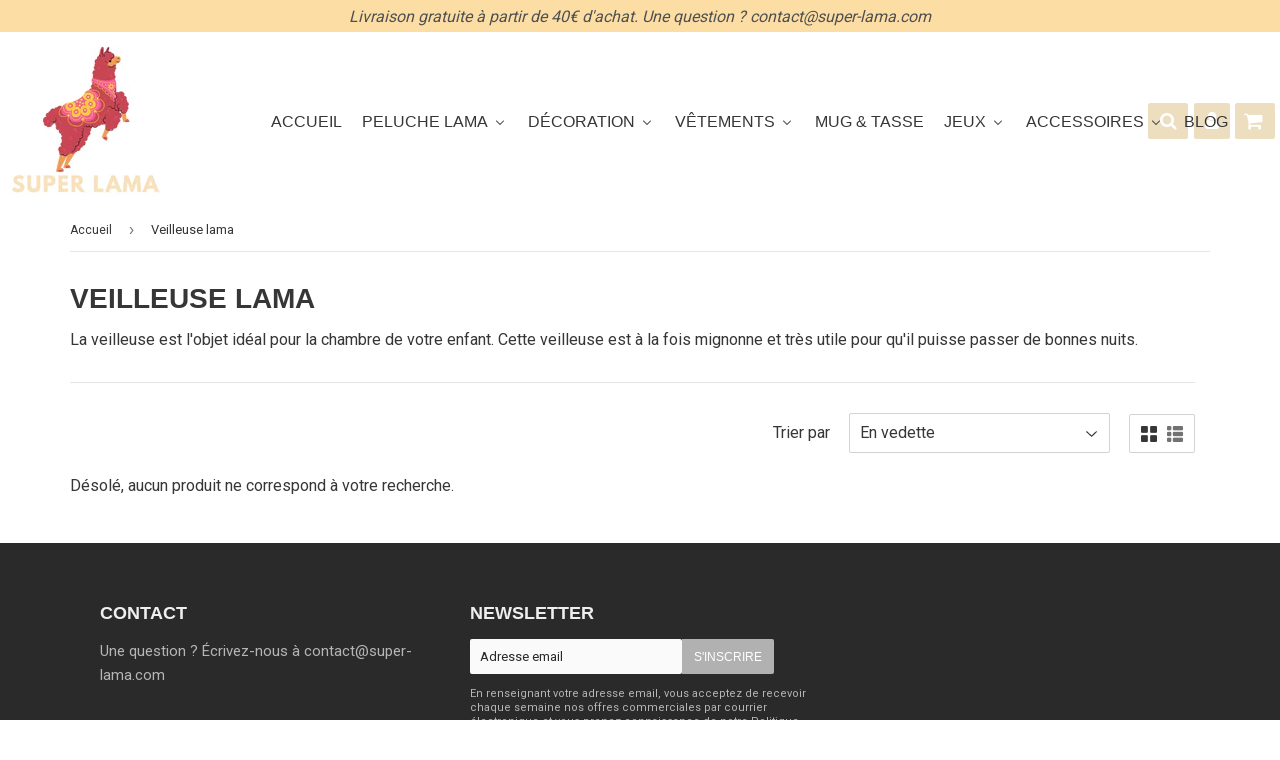

--- FILE ---
content_type: text/html; charset=utf-8
request_url: https://www.super-lama.com/collections/veilleuse-lama
body_size: 19045
content:
<!doctype html>
<!--[if lt IE 7]><html class="no-js lt-ie9 lt-ie8 lt-ie7" lang="en"> <![endif]-->
<!--[if IE 7]><html class="no-js lt-ie9 lt-ie8" lang="en"> <![endif]-->
<!--[if IE 8]><html class="no-js lt-ie9" lang="en"> <![endif]-->
<!--[if IE 9 ]><html class="ie9 no-js"> <![endif]-->
<!--[if (gt IE 9)|!(IE)]><!--> <html class="no-touch no-js"> <!--<![endif]-->
<head>

  <script>
    window.Shopify = window.Shopify || {theme: {id: 127059853506, role: 'main' } };
    window._template = {
        directory: "",
        name: "collection",
        suffix: ""
    }
  </script> 
                <script src="https://cdn.intelligems.io/6af6df369021.js"></script>
  
  <!-- Global site tag (gtag.js) - Google Analytics -->
<script async src="https://www.googletagmanager.com/gtag/js?id=G-LSBD85XJ3W"></script>
<script>
  window.dataLayer = window.dataLayer || [];
  function gtag(){dataLayer.push(arguments);}
  gtag('js', new Date());

  gtag('config', 'G-LSBD85XJ3W');
</script>
  
  
  <!-- google verification ================================================== -->
   
  
  <!-- Basic page needs ================================================== -->
  <meta charset="utf-8">
  <meta http-equiv="X-UA-Compatible" content="IE=edge,chrome=1">

  
  <link rel="shortcut icon" href="//www.super-lama.com/cdn/shop/files/logo-super-lama_e32077d6-0f2d-469c-aab2-d2437ff2d7a6_32x32.jpg?v=1631891478" type="image/png" />
  

  <!-- Title and description ================================================== -->
  <title>
  Veilleuse lama &ndash; Super Lama
  </title>

  
    <meta name="description" content="La veilleuse est l&#39;objet idéal pour la chambre de votre enfant. Cette veilleuse est à la fois mignonne et très utile pour qu&#39;il puisse passer de bonnes nuits.">
  

  <!-- Product meta ================================================== -->
  
<meta property="og:site_name" content="Super Lama">
<meta property="og:url" content="https://www.super-lama.com/collections/veilleuse-lama">
<meta property="og:title" content="Veilleuse lama">
<meta property="og:type" content="website">
<meta property="og:description" content="La veilleuse est l&#39;objet idéal pour la chambre de votre enfant. Cette veilleuse est à la fois mignonne et très utile pour qu&#39;il puisse passer de bonnes nuits.">




  <meta name="twitter:card" content="summary">

<meta name="twitter:title" content="Veilleuse lama">
<meta name="twitter:description" content="La veilleuse est l&#39;objet idéal pour la chambre de votre enfant. Cette veilleuse est à la fois mignonne et très utile pour qu&#39;il puisse passer de bonnes nuits.">


  <!-- Helpers ================================================== -->
  <link rel="canonical" href="https://www.super-lama.com/collections/veilleuse-lama">
  <meta name="viewport" content="width=device-width,initial-scale=1">

  <!-- CSS ================================================== -->
  <link href="https://maxcdn.bootstrapcdn.com/font-awesome/4.7.0/css/font-awesome.min.css" rel="stylesheet" type="text/css" media="all" />

  <link href="//www.super-lama.com/cdn/shop/t/4/assets/theme.scss.css?v=32299749477851712531728827154" rel="stylesheet" type="text/css" media="all" />
  <link href="//www.super-lama.com/cdn/shop/t/4/assets/surcharge.scss.css?v=111603181540343972631632415974" rel="stylesheet" type="text/css" media="all" />
  <link href="//www.super-lama.com/cdn/shop/t/4/assets/speedfly-game.css?v=70791427496542153421632415961" rel="stylesheet" type="text/css" media="all" />

  
  
  
  <link href="//fonts.googleapis.com/css?family=Roboto:400,700" rel="stylesheet" type="text/css" media="all" />





  <!-- Header hook for plugins ================================================== -->
  
  <script>window.performance && window.performance.mark && window.performance.mark('shopify.content_for_header.start');</script><meta id="shopify-digital-wallet" name="shopify-digital-wallet" content="/60082618562/digital_wallets/dialog">
<link rel="alternate" type="application/atom+xml" title="Feed" href="/collections/veilleuse-lama.atom" />
<link rel="alternate" type="application/json+oembed" href="https://www.super-lama.com/collections/veilleuse-lama.oembed">
<script async="async" src="/checkouts/internal/preloads.js?locale=fr-FR"></script>
<script id="shopify-features" type="application/json">{"accessToken":"942b88e3f1ca89ca88180b049ce14067","betas":["rich-media-storefront-analytics"],"domain":"www.super-lama.com","predictiveSearch":true,"shopId":60082618562,"locale":"fr"}</script>
<script>var Shopify = Shopify || {};
Shopify.shop = "super-lama-boutique.myshopify.com";
Shopify.locale = "fr";
Shopify.currency = {"active":"EUR","rate":"1.0"};
Shopify.country = "FR";
Shopify.theme = {"name":"Speedfly 1","id":127059853506,"schema_name":"Speedfly Theme","schema_version":"1.11","theme_store_id":null,"role":"main"};
Shopify.theme.handle = "null";
Shopify.theme.style = {"id":null,"handle":null};
Shopify.cdnHost = "www.super-lama.com/cdn";
Shopify.routes = Shopify.routes || {};
Shopify.routes.root = "/";</script>
<script type="module">!function(o){(o.Shopify=o.Shopify||{}).modules=!0}(window);</script>
<script>!function(o){function n(){var o=[];function n(){o.push(Array.prototype.slice.apply(arguments))}return n.q=o,n}var t=o.Shopify=o.Shopify||{};t.loadFeatures=n(),t.autoloadFeatures=n()}(window);</script>
<script id="shop-js-analytics" type="application/json">{"pageType":"collection"}</script>
<script defer="defer" async type="module" src="//www.super-lama.com/cdn/shopifycloud/shop-js/modules/v2/client.init-shop-cart-sync_BcDpqI9l.fr.esm.js"></script>
<script defer="defer" async type="module" src="//www.super-lama.com/cdn/shopifycloud/shop-js/modules/v2/chunk.common_a1Rf5Dlz.esm.js"></script>
<script defer="defer" async type="module" src="//www.super-lama.com/cdn/shopifycloud/shop-js/modules/v2/chunk.modal_Djra7sW9.esm.js"></script>
<script type="module">
  await import("//www.super-lama.com/cdn/shopifycloud/shop-js/modules/v2/client.init-shop-cart-sync_BcDpqI9l.fr.esm.js");
await import("//www.super-lama.com/cdn/shopifycloud/shop-js/modules/v2/chunk.common_a1Rf5Dlz.esm.js");
await import("//www.super-lama.com/cdn/shopifycloud/shop-js/modules/v2/chunk.modal_Djra7sW9.esm.js");

  window.Shopify.SignInWithShop?.initShopCartSync?.({"fedCMEnabled":true,"windoidEnabled":true});

</script>
<script>(function() {
  var isLoaded = false;
  function asyncLoad() {
    if (isLoaded) return;
    isLoaded = true;
    var urls = ["https:\/\/cdn.rebuyengine.com\/onsite\/js\/rebuy.js?shop=super-lama-boutique.myshopify.com"];
    for (var i = 0; i < urls.length; i++) {
      var s = document.createElement('script');
      s.type = 'text/javascript';
      s.async = true;
      s.src = urls[i];
      var x = document.getElementsByTagName('script')[0];
      x.parentNode.insertBefore(s, x);
    }
  };
  if(window.attachEvent) {
    window.attachEvent('onload', asyncLoad);
  } else {
    window.addEventListener('load', asyncLoad, false);
  }
})();</script>
<script id="__st">var __st={"a":60082618562,"offset":3600,"reqid":"5be4d593-4211-4abe-ae9c-6e82de8334d2-1769060603","pageurl":"www.super-lama.com\/collections\/veilleuse-lama","u":"4482b654f6eb","p":"collection","rtyp":"collection","rid":280501027010};</script>
<script>window.ShopifyPaypalV4VisibilityTracking = true;</script>
<script id="captcha-bootstrap">!function(){'use strict';const t='contact',e='account',n='new_comment',o=[[t,t],['blogs',n],['comments',n],[t,'customer']],c=[[e,'customer_login'],[e,'guest_login'],[e,'recover_customer_password'],[e,'create_customer']],r=t=>t.map((([t,e])=>`form[action*='/${t}']:not([data-nocaptcha='true']) input[name='form_type'][value='${e}']`)).join(','),a=t=>()=>t?[...document.querySelectorAll(t)].map((t=>t.form)):[];function s(){const t=[...o],e=r(t);return a(e)}const i='password',u='form_key',d=['recaptcha-v3-token','g-recaptcha-response','h-captcha-response',i],f=()=>{try{return window.sessionStorage}catch{return}},m='__shopify_v',_=t=>t.elements[u];function p(t,e,n=!1){try{const o=window.sessionStorage,c=JSON.parse(o.getItem(e)),{data:r}=function(t){const{data:e,action:n}=t;return t[m]||n?{data:e,action:n}:{data:t,action:n}}(c);for(const[e,n]of Object.entries(r))t.elements[e]&&(t.elements[e].value=n);n&&o.removeItem(e)}catch(o){console.error('form repopulation failed',{error:o})}}const l='form_type',E='cptcha';function T(t){t.dataset[E]=!0}const w=window,h=w.document,L='Shopify',v='ce_forms',y='captcha';let A=!1;((t,e)=>{const n=(g='f06e6c50-85a8-45c8-87d0-21a2b65856fe',I='https://cdn.shopify.com/shopifycloud/storefront-forms-hcaptcha/ce_storefront_forms_captcha_hcaptcha.v1.5.2.iife.js',D={infoText:'Protégé par hCaptcha',privacyText:'Confidentialité',termsText:'Conditions'},(t,e,n)=>{const o=w[L][v],c=o.bindForm;if(c)return c(t,g,e,D).then(n);var r;o.q.push([[t,g,e,D],n]),r=I,A||(h.body.append(Object.assign(h.createElement('script'),{id:'captcha-provider',async:!0,src:r})),A=!0)});var g,I,D;w[L]=w[L]||{},w[L][v]=w[L][v]||{},w[L][v].q=[],w[L][y]=w[L][y]||{},w[L][y].protect=function(t,e){n(t,void 0,e),T(t)},Object.freeze(w[L][y]),function(t,e,n,w,h,L){const[v,y,A,g]=function(t,e,n){const i=e?o:[],u=t?c:[],d=[...i,...u],f=r(d),m=r(i),_=r(d.filter((([t,e])=>n.includes(e))));return[a(f),a(m),a(_),s()]}(w,h,L),I=t=>{const e=t.target;return e instanceof HTMLFormElement?e:e&&e.form},D=t=>v().includes(t);t.addEventListener('submit',(t=>{const e=I(t);if(!e)return;const n=D(e)&&!e.dataset.hcaptchaBound&&!e.dataset.recaptchaBound,o=_(e),c=g().includes(e)&&(!o||!o.value);(n||c)&&t.preventDefault(),c&&!n&&(function(t){try{if(!f())return;!function(t){const e=f();if(!e)return;const n=_(t);if(!n)return;const o=n.value;o&&e.removeItem(o)}(t);const e=Array.from(Array(32),(()=>Math.random().toString(36)[2])).join('');!function(t,e){_(t)||t.append(Object.assign(document.createElement('input'),{type:'hidden',name:u})),t.elements[u].value=e}(t,e),function(t,e){const n=f();if(!n)return;const o=[...t.querySelectorAll(`input[type='${i}']`)].map((({name:t})=>t)),c=[...d,...o],r={};for(const[a,s]of new FormData(t).entries())c.includes(a)||(r[a]=s);n.setItem(e,JSON.stringify({[m]:1,action:t.action,data:r}))}(t,e)}catch(e){console.error('failed to persist form',e)}}(e),e.submit())}));const S=(t,e)=>{t&&!t.dataset[E]&&(n(t,e.some((e=>e===t))),T(t))};for(const o of['focusin','change'])t.addEventListener(o,(t=>{const e=I(t);D(e)&&S(e,y())}));const B=e.get('form_key'),M=e.get(l),P=B&&M;t.addEventListener('DOMContentLoaded',(()=>{const t=y();if(P)for(const e of t)e.elements[l].value===M&&p(e,B);[...new Set([...A(),...v().filter((t=>'true'===t.dataset.shopifyCaptcha))])].forEach((e=>S(e,t)))}))}(h,new URLSearchParams(w.location.search),n,t,e,['guest_login'])})(!0,!0)}();</script>
<script integrity="sha256-4kQ18oKyAcykRKYeNunJcIwy7WH5gtpwJnB7kiuLZ1E=" data-source-attribution="shopify.loadfeatures" defer="defer" src="//www.super-lama.com/cdn/shopifycloud/storefront/assets/storefront/load_feature-a0a9edcb.js" crossorigin="anonymous"></script>
<script data-source-attribution="shopify.dynamic_checkout.dynamic.init">var Shopify=Shopify||{};Shopify.PaymentButton=Shopify.PaymentButton||{isStorefrontPortableWallets:!0,init:function(){window.Shopify.PaymentButton.init=function(){};var t=document.createElement("script");t.src="https://www.super-lama.com/cdn/shopifycloud/portable-wallets/latest/portable-wallets.fr.js",t.type="module",document.head.appendChild(t)}};
</script>
<script data-source-attribution="shopify.dynamic_checkout.buyer_consent">
  function portableWalletsHideBuyerConsent(e){var t=document.getElementById("shopify-buyer-consent"),n=document.getElementById("shopify-subscription-policy-button");t&&n&&(t.classList.add("hidden"),t.setAttribute("aria-hidden","true"),n.removeEventListener("click",e))}function portableWalletsShowBuyerConsent(e){var t=document.getElementById("shopify-buyer-consent"),n=document.getElementById("shopify-subscription-policy-button");t&&n&&(t.classList.remove("hidden"),t.removeAttribute("aria-hidden"),n.addEventListener("click",e))}window.Shopify?.PaymentButton&&(window.Shopify.PaymentButton.hideBuyerConsent=portableWalletsHideBuyerConsent,window.Shopify.PaymentButton.showBuyerConsent=portableWalletsShowBuyerConsent);
</script>
<script data-source-attribution="shopify.dynamic_checkout.cart.bootstrap">document.addEventListener("DOMContentLoaded",(function(){function t(){return document.querySelector("shopify-accelerated-checkout-cart, shopify-accelerated-checkout")}if(t())Shopify.PaymentButton.init();else{new MutationObserver((function(e,n){t()&&(Shopify.PaymentButton.init(),n.disconnect())})).observe(document.body,{childList:!0,subtree:!0})}}));
</script>

<script>window.performance && window.performance.mark && window.performance.mark('shopify.content_for_header.end');</script>

  

<!--[if lt IE 9]>
<script src="//cdnjs.cloudflare.com/ajax/libs/html5shiv/3.7.2/html5shiv.min.js" type="text/javascript"></script>
<script src="//www.super-lama.com/cdn/shop/t/4/assets/respond.min.js?v=453" type="text/javascript"></script>
<link href="//www.super-lama.com/cdn/shop/t/4/assets/respond-proxy.html" id="respond-proxy" rel="respond-proxy" />
<link href="//www.super-lama.com/search?q=05fe59740ed134950a2e422b4c8e65a8" id="respond-redirect" rel="respond-redirect" />
<script src="//www.super-lama.com/search?q=05fe59740ed134950a2e422b4c8e65a8" type="text/javascript"></script>
<![endif]-->
<!--[if (lte IE 9) ]><script src="//www.super-lama.com/cdn/shop/t/4/assets/match-media.min.js?v=453" type="text/javascript"></script><![endif]-->

  
   <script src="//ajax.googleapis.com/ajax/libs/jquery/1.11.0/jquery.min.js" type="text/javascript"></script>


  <!--[if (gt IE 9)|!(IE)]><!--><script src="//www.super-lama.com/cdn/shop/t/4/assets/vendor.js?v=127738341802531886721632415963" defer="defer"></script><!--<![endif]-->
  <!--[if lte IE 9]><script src="//www.super-lama.com/cdn/shop/t/4/assets/vendor.js?v=127738341802531886721632415963"></script><![endif]-->

  <!--[if (gt IE 9)|!(IE)]><!--><script src="//www.super-lama.com/cdn/shop/t/4/assets/theme.js?v=124800719596339584071632562686" defer="defer"></script><!--<![endif]-->
  <!--[if lte IE 9]><script src="//www.super-lama.com/cdn/shop/t/4/assets/theme.js?v=124800719596339584071632562686"></script><![endif]-->
  
  <!--[if (gt IE 9)|!(IE)]><!--><script src="//www.super-lama.com/cdn/shop/t/4/assets/surcharge.js?v=105997007003712207781632415974" defer="defer"></script><!--<![endif]-->
  <!--[if lte IE 9]><script src="//www.super-lama.com/cdn/shop/t/4/assets/surcharge.js?v=105997007003712207781632415974"></script><![endif]-->

  
    
  
  <!-- Code script ================================================== -->
  

<!-- SEO, JSON‑LD, Schema --> 
 
        
        

        
        
        

<script type="application/ld+json">
{
	"@context": "https://schema.org",
	"@type": "BreadcrumbList",
	"itemListElement": [{
		"@type": "ListItem",
		"position": 1,
		"name": "Super Lama",
		"item": "https://www.super-lama.com"
		},{
		"@type": "ListItem",
		"position": 2,
		"name": "Veilleuse lama",
		"item": "https://www.super-lama.com/collections/veilleuse-lama"
	}]
}
</script>






<script type="application/ld+json">
{
	 "@context":"https://schema.org",
	 "@type":"ItemList",
	"itemListElement":[
	
	]
}
</script>



<script type="application/ld+json">
{
 	"@context": "https://schema.org",
 	"@type": "WebSite",
 	"url": "https://www.super-lama.com",
 	"potentialAction": {
 	 	"@type": "SearchAction",
 	 	 "target": "https://www.super-lama.com/search?q={search_term}",
 	 	"query-input": "required name=search_term"
 	}
}
</script>


<!-- BEGIN app block: shopify://apps/buddha-mega-menu-navigation/blocks/megamenu/dbb4ce56-bf86-4830-9b3d-16efbef51c6f -->
<script>
        var productImageAndPrice = [],
            collectionImages = [],
            articleImages = [],
            mmLivIcons = false,
            mmFlipClock = false,
            mmFixesUseJquery = false,
            mmNumMMI = 8,
            mmSchemaTranslation = {},
            mmMenuStrings =  [] ,
            mmShopLocale = "fr",
            mmShopLocaleCollectionsRoute = "/collections",
            mmSchemaDesignJSON = [{"action":"menu-select","value":"footer"},{"action":"design","setting":"vertical_text_color","value":"#ffffff"},{"action":"design","setting":"font_size","value":"12px"},{"action":"design","setting":"main_menu_item_direction_LjQ4Z","value":"right"},{"action":"design","setting":"vertical_button_background_color","value":"#333333"},{"action":"design","setting":"vertical_addtocart_background_color","value":"#333333"},{"action":"design","setting":"vertical_background_color","value":"#017b86"},{"action":"design","setting":"vertical_countdown_background_color","value":"#333333"},{"action":"design","setting":"vertical_countdown_color","value":"#ffffff"},{"action":"design","setting":"vertical_addtocart_text_color","value":"#ffffff"},{"action":"design","setting":"vertical_button_text_color","value":"#ffffff"},{"action":"design","setting":"vertical_price_color","value":"#ffffff"},{"action":"design","setting":"vertical_link_hover_color","value":"#ffffff"},{"action":"design","setting":"vertical_font_size","value":"13px"},{"action":"design","setting":"vertical_font_family","value":"Default"},{"action":"design","setting":"countdown_background_color","value":"#333333"},{"action":"design","setting":"countdown_color","value":"#ffffff"},{"action":"design","setting":"addtocart_background_hover_color","value":"#0da19a"},{"action":"design","setting":"addtocart_text_hover_color","value":"#ffffff"},{"action":"design","setting":"addtocart_background_color","value":"#ffffff"},{"action":"design","setting":"addtocart_text_color","value":"#333333"},{"action":"design","setting":"button_background_color","value":"#0da19a"},{"action":"design","setting":"button_background_hover_color","value":"#0d8781"},{"action":"design","setting":"button_text_color","value":"#ffffff"},{"action":"design","setting":"button_text_hover_color","value":"#ffffff"},{"action":"design","setting":"price_color","value":"#0da19a"},{"action":"design","setting":"background_color","value":"#ffffff"},{"action":"design","setting":"background_hover_color","value":"#f9f9f9"},{"action":"design","setting":"link_hover_color","value":"#0da19a"},{"action":"design","setting":"text_color","value":"#222222"},{"action":"design","setting":"font_family","value":"Default"}],
            mmDomChangeSkipUl = "",
            buddhaMegaMenuShop = "super-lama-boutique.myshopify.com",
            mmWireframeCompression = "0",
            mmExtensionAssetUrl = "https://cdn.shopify.com/extensions/019abe06-4a3f-7763-88da-170e1b54169b/mega-menu-151/assets/";var bestSellersHTML = '';var newestProductsHTML = '';/* get link lists api */
        var linkLists={"footer" : {"title":"Menu pied de page", "items":["/search",]},"customer-account-main-menu" : {"title":"Menu principal du compte client", "items":["/","https://shopify.com/60082618562/account/orders?locale=fr&amp;region_country=FR",]},};/*ENDPARSE*/

        

        /* set product prices *//* get the collection images *//* get the article images *//* customer fixes */
        var mmThemeFixesBeforeInit = function(){ /* generic mobile menu toggle translate effect */ document.addEventListener("toggleSubmenu", function (e) { var pc = document.querySelector("#PageContainer"); var mm = document.querySelector("#MobileNav"); if (pc && mm && typeof e.mmMobileHeight != "undefined"){ var pcStyle = pc.getAttribute("style"); if (pcStyle && pcStyle.indexOf("translate3d") != -1) { pc.style.transform = "translate3d(0px, "+ e.mmMobileHeight +"px, 0px)"; } } }); mmAddStyle(" .header__icons {z-index: 1003;} "); if (document.querySelectorAll(".sf-menu-links,ul.sf-nav").length == 2) { customMenuUls=".sf-menu-links,ul.sf-nav"; mmHorizontalMenus="ul.sf-nav"; mmVerticalMenus=".sf-menu-links"; mmAddStyle("@media screen and (min-width:1280px) { .sf-header__desktop {display: block !important;} }"); } window.mmLoadFunction = function(){ setTimeout(function(){ var m = document.querySelector("#megamenu_level__1"); if (m && m.matches(".vertical-mega-menu")) reinitMenus("#megamenu_level__1"); },100); }; if (document.readyState !== "loading") { mmLoadFunction(); } else { document.removeEventListener("DOMContentLoaded", mmLoadFunction); document.addEventListener("DOMContentLoaded", mmLoadFunction); } }; var mmThemeFixesBefore = function(){ window.buddhaFilterLiElements = function(liElements){ var elements = []; for (var i=0; i<liElements.length; i++) { if (liElements[i].querySelector("[href=\"/cart\"]") == null) { elements.push(liElements[i]); } } return elements; }; if (tempMenuObject.u.matches("#mobile_menu, #velaMegamenu .nav, #SiteNav, #siteNav")) { tempMenuObject.forceMenu = true; tempMenuObject.skipCheck = true; tempMenuObject.liItems = buddhaFilterLiElements(mmNot(tempMenuObject.u.children, ".search_container,.site-nav__item_cart")); } else if (tempMenuObject.u.matches(".main_nav .nav .menu")) { var numMenusApplied = 0, numMenusAppliedSticky = 0; mmForEach(document, ".main_nav .nav .menu", function(el){ if (el.closest(".sticky_nav") == null) { if (el.querySelector(".buddha-menu-item")) { numMenusApplied++; } } else { if (el.querySelector(".buddha-menu-item")) { numMenusAppliedSticky++; } } }); if (((tempMenuObject.u.closest(".sticky_nav")) && (numMenusAppliedSticky < 1)) || ((tempMenuObject.u.closest(".sticky_nav")) && (numMenusApplied < 1))) { tempMenuObject.forceMenu = true; tempMenuObject.skipCheck = true; tempMenuObject.liItems = buddhaFilterLiElements(mmNot(tempMenuObject.u.children, ".search_container,.site-nav__item_cart")); } } else if (tempMenuObject.u.matches("#mobile-menu:not(.mm-menu)") && tempMenuObject.u.querySelector(".hamburger,.shifter-handle") == null) { tempMenuObject.forceMenu = true; tempMenuObject.skipCheck = true; tempMenuObject.liItems = buddhaFilterLiElements(tempMenuObject.u.children); } else if (tempMenuObject.u.matches("#accessibleNav") && tempMenuObject.u.closest("#topnav2") == null) { tempMenuObject.forceMenu = true; tempMenuObject.skipCheck = true; tempMenuObject.liItems = buddhaFilterLiElements(mmNot(tempMenuObject.u.children, ".customer-navlink")); } else if (tempMenuObject.u.matches("#megamenu_level__1")) { tempMenuObject.forceMenu = true; tempMenuObject.skipCheck = true; tempMenuObject.liClasses = "level_1__item"; tempMenuObject.aClasses = "level_1__link"; tempMenuObject.liItems = buddhaFilterLiElements(tempMenuObject.u.children); } else if (tempMenuObject.u.matches(".mobile-nav__items")) { tempMenuObject.forceMenu = true; tempMenuObject.skipCheck = true; tempMenuObject.liClasses = "mobile-nav__item"; tempMenuObject.aClasses = "mobile-nav__link"; tempMenuObject.liItems = buddhaFilterLiElements(tempMenuObject.u.children); } else if (tempMenuObject.u.matches("#NavDrawer > .mobile-nav") && document.querySelector(".mobile-nav>.buddha-menu-item") == null ) { tempMenuObject.forceMenu = true; tempMenuObject.skipCheck = true; tempMenuObject.liClasses = "mobile-nav__item"; tempMenuObject.aClasses = "mobile-nav__link"; tempMenuObject.liItems = buddhaFilterLiElements(mmNot(tempMenuObject.u.children, ".mobile-nav__search")); } else if (tempMenuObject.u.matches(".mobile-nav-wrapper > .mobile-nav")) { tempMenuObject.forceMenu = true; tempMenuObject.skipCheck = true; tempMenuObject.liClasses = "mobile-nav__item border-bottom"; tempMenuObject.aClasses = "mobile-nav__link"; tempMenuObject.liItems = buddhaFilterLiElements(mmNot(tempMenuObject.u.children, ".mobile-nav__search")); } else if (tempMenuObject.u.matches("#nav .mm-panel .mm-listview")) { tempMenuObject.forceMenu = true; tempMenuObject.skipCheck = true; tempMenuObject.liItems = buddhaFilterLiElements(tempMenuObject.u.children); var firstMmPanel = true; mmForEach(document, "#nav>.mm-panels>.mm-panel", function(el){ if (firstMmPanel) { firstMmPanel = false; el.classList.remove("mm-hidden"); el.classList.remove("mm-subopened"); } else { el.parentElement.removeChild(el); } }); } else if (tempMenuObject.u.matches(".SidebarMenu__Nav--primary")) { tempMenuObject.forceMenu = true; tempMenuObject.skipCheck = true; tempMenuObject.liClasses = "Collapsible"; tempMenuObject.aClasses = "Collapsible__Button Heading u-h6"; tempMenuObject.liItems = buddhaFilterLiElements(tempMenuObject.u.children); } else if (tempMenuObject.u.matches(".mm_menus_ul")) { tempMenuObject.forceMenu = true; tempMenuObject.skipCheck = true; tempMenuObject.liClasses = "ets_menu_item"; tempMenuObject.aClasses = "mm-nowrap"; tempMenuObject.liItems = buddhaFilterLiElements(tempMenuObject.u.children); mmAddStyle(" .horizontal-mega-menu > .buddha-menu-item > a {white-space: nowrap;} ", "mmThemeCStyle"); } else if (tempMenuObject.u.matches("#accordion")) { tempMenuObject.forceMenu = true; tempMenuObject.skipCheck = true; tempMenuObject.liClasses = ""; tempMenuObject.aClasses = ""; tempMenuObject.liItems = tempMenuObject.u.children; } else if (tempMenuObject.u.matches(".mobile-menu__panel:first-child .mobile-menu__nav")) { tempMenuObject.forceMenu = true; tempMenuObject.skipCheck=true; tempMenuObject.liClasses = "mobile-menu__nav-item"; tempMenuObject.aClasses = "mobile-menu__nav-link"; tempMenuObject.liItems = tempMenuObject.u.children; } else if (tempMenuObject.u.matches("#nt_menu_id")) { tempMenuObject.forceMenu = true; tempMenuObject.skipCheck=true; tempMenuObject.liClasses = "menu-item type_simple"; tempMenuObject.aClasses = "lh__1 flex al_center pr"; tempMenuObject.liItems = tempMenuObject.u.children; } else if (tempMenuObject.u.matches("#menu_mb_cat")) { tempMenuObject.forceMenu = true; tempMenuObject.skipCheck=true; tempMenuObject.liClasses = "menu-item type_simple"; tempMenuObject.aClasses = ""; tempMenuObject.liItems = tempMenuObject.u.children; } else if (tempMenuObject.u.matches("#menu_mb_ul")) { tempMenuObject.forceMenu = true; tempMenuObject.skipCheck=true; tempMenuObject.liClasses = "menu-item only_icon_false"; tempMenuObject.aClasses = ""; tempMenuObject.liItems = mmNot(tempMenuObject.u.children, "#customer_login_link,#customer_register_link,#item_mb_help", true); mmAddStyle(" #menu_mb_ul.vertical-mega-menu li.buddha-menu-item>a {display: flex !important;} #menu_mb_ul.vertical-mega-menu li.buddha-menu-item>a>.mm-title {padding: 0 !important;} ", "mmThemeStyle"); } else if (tempMenuObject.u.matches(".header__inline-menu > .list-menu")) { tempMenuObject.forceMenu = true; tempMenuObject.skipCheck=true; tempMenuObject.liClasses = ""; tempMenuObject.aClasses = "header__menu-item list-menu__item link focus-inset"; tempMenuObject.liItems = tempMenuObject.u.children; } else if (tempMenuObject.u.matches(".menu-drawer__navigation>.list-menu")) { tempMenuObject.forceMenu = true; tempMenuObject.skipCheck=true; tempMenuObject.liClasses = ""; tempMenuObject.aClasses = "menu-drawer__menu-item list-menu__item link link--text focus-inset"; tempMenuObject.liItems = tempMenuObject.u.children; } else if (tempMenuObject.u.matches(".header__menu-items")) { tempMenuObject.forceMenu = true; tempMenuObject.skipCheck = true; tempMenuObject.liClasses = "navbar-item header__item has-mega-menu"; tempMenuObject.aClasses = "navbar-link header__link"; tempMenuObject.liItems = tempMenuObject.u.children; mmAddStyle(" .horizontal-mega-menu .buddha-menu-item>a:after{content: none;} ", "mmThemeStyle"); } else if (tempMenuObject.u.matches(".header__navigation")) { tempMenuObject.forceMenu = true; tempMenuObject.skipCheck = true; tempMenuObject.liClasses = "header__nav-item"; tempMenuObject.aClasses = ""; tempMenuObject.liItems = tempMenuObject.u.children; } else if (tempMenuObject.u.matches(".slide-nav")) { mmVerticalMenus=".slide-nav"; tempMenuObject.forceMenu = true; tempMenuObject.skipCheck = true; tempMenuObject.liClasses = "slide-nav__item"; tempMenuObject.aClasses = "slide-nav__link"; tempMenuObject.liItems = tempMenuObject.u.children; } else if (tempMenuObject.u.matches(".header__links-list")) { tempMenuObject.forceMenu = true; tempMenuObject.skipCheck = true; tempMenuObject.liClasses = ""; tempMenuObject.aClasses = ""; tempMenuObject.liItems = tempMenuObject.u.children; mmAddStyle(".header__left,.header__links {overflow: visible !important; }"); } else if (tempMenuObject.u.matches("#menu-main-navigation,#menu-mobile-nav,#t4s-menu-drawer")) { tempMenuObject.forceMenu = true; tempMenuObject.skipCheck=true; tempMenuObject.liClasses = ""; tempMenuObject.aClasses = ""; tempMenuObject.liItems = tempMenuObject.u.children; } else if (tempMenuObject.u.matches(".nav-desktop:first-child > .nav-desktop__tier-1")) { tempMenuObject.forceMenu = true; tempMenuObject.skipCheck=true; tempMenuObject.liClasses = "nav-desktop__tier-1-item"; tempMenuObject.aClasses = "nav-desktop__tier-1-link"; tempMenuObject.liItems = tempMenuObject.u.children; } else if (tempMenuObject.u.matches(".mobile-nav") && tempMenuObject.u.querySelector(".appear-animation.appear-delay-2") != null) { tempMenuObject.forceMenu = true; tempMenuObject.skipCheck=true; tempMenuObject.liClasses = "mobile-nav__item appear-animation appear-delay-3"; tempMenuObject.aClasses = "mobile-nav__link"; tempMenuObject.liItems = mmNot(tempMenuObject.u.children, "a[href*=account],.mobile-nav__spacer", true); } else if (tempMenuObject.u.matches("nav > .list-menu")) { tempMenuObject.forceMenu = true; tempMenuObject.liClasses = ""; tempMenuObject.aClasses = "header__menu-item list-menu__item link link--text focus-inset"; tempMenuObject.liItems = tempMenuObject.u.children; } else if (tempMenuObject.u.matches(".site-navigation>.navmenu")) { tempMenuObject.forceMenu = true; tempMenuObject.skipCheck=true; tempMenuObject.liClasses = "navmenu-item navmenu-basic__item"; tempMenuObject.aClasses = "navmenu-link navmenu-link-depth-1"; tempMenuObject.liItems = tempMenuObject.u.children; } else if (tempMenuObject.u.matches("nav>.js-accordion-mobile-nav")) { tempMenuObject.skipCheck = true; tempMenuObject.forceMenu = true; tempMenuObject.liClasses = "js-accordion-header c-accordion__header"; tempMenuObject.aClasses = "js-accordion-link c-accordion__link"; tempMenuObject.liItems = mmNot(tempMenuObject.u.children, ".mobile-menu__item"); } else if (tempMenuObject.u.matches(".sf-menu-links")) { tempMenuObject.forceMenu = true; tempMenuObject.skipCheck = true; tempMenuObject.liClasses = "list-none"; tempMenuObject.aClasses = "block px-4 py-3"; tempMenuObject.liItems = tempMenuObject.u.children; } else if (tempMenuObject.u.matches(".sf-nav")) { tempMenuObject.forceMenu = true; tempMenuObject.skipCheck = true; tempMenuObject.liClasses = "sf-menu-item list-none sf-menu-item--no-mega sf-menu-item-parent"; tempMenuObject.aClasses = "block px-4 py-5 flex items-center sf__parent-item"; tempMenuObject.liItems = tempMenuObject.u.children; } else if (tempMenuObject.u.matches(".main-nav:not(.topnav)") && tempMenuObject.u.children.length>2) { tempMenuObject.forceMenu = true; tempMenuObject.skipCheck = true; tempMenuObject.liClasses = "main-nav__tier-1-item"; tempMenuObject.aClasses = "main-nav__tier-1-link"; tempMenuObject.liItems = tempMenuObject.u.children; } else if (tempMenuObject.u.matches(".mobile-nav") && tempMenuObject.u.querySelector(".mobile-nav__item") != null && document.querySelector(".mobile-nav .buddha-menu-item")==null) { tempMenuObject.forceMenu = true; tempMenuObject.skipCheck = true; tempMenuObject.liClasses = "mobile-nav__item"; tempMenuObject.aClasses = "mobile-nav__link"; tempMenuObject.liItems = tempMenuObject.u.children; } else if (tempMenuObject.u.matches("#t4s-nav-ul")) { tempMenuObject.forceMenu = true; tempMenuObject.liClasses = "t4s-type__mega menu-width__cus t4s-menu-item has--children menu-has__offsets"; tempMenuObject.aClasses = "t4s-lh-1 t4s-d-flex t4s-align-items-center t4s-pr"; tempMenuObject.liItems = tempMenuObject.u.children; } else if (tempMenuObject.u.matches("#menu-mb__ul")) { tempMenuObject.forceMenu = true; tempMenuObject.liClasses = "t4s-menu-item t4s-item-level-0"; tempMenuObject.aClasses = ""; tempMenuObject.liItems = mmNot(tempMenuObject.u.children, "#item_mb_wis,#item_mb_sea,#item_mb_acc,#item_mb_help"); } /* try to find li and a classes for requested menu if they are not set */ if (tempMenuObject.skipCheck == true) { var _links=[]; var keys = Object.keys(linkLists); for (var i=0; i<keys.length; i++) { if (selectedMenu == keys[i]) { _links = linkLists[keys[i]].items; break; } } mmForEachChild(tempMenuObject.u, "LI", function(li){ var href = null; var a = li.querySelector("a"); if (a) href = a.getAttribute("href"); if (href == null || (href != null && (href.substr(0,1) == "#" || href==""))){ var a2 = li.querySelector((!!document.documentMode) ? "* + a" : "a:nth-child(2)"); if (a2) { href = a2.getAttribute("href"); a = a2; } } if (href == null || (href != null && (href.substr(0,1) == "#" || href==""))) { var a2 = li.querySelector("a>a"); if (a2) { href = a2.getAttribute("href"); a = a2; } } /* stil no matching href, search all children a for a matching href */ if (href == null || (href != null && (href.substr(0,1) == "#" || href==""))) { var a2 = li.querySelectorAll("a[href]"); for (var i=0; i<a2.length; i++) { var href2 = a2[i].getAttribute("href"); if (_links[tempMenuObject.elementFits] != undefined && href2 == _links[tempMenuObject.elementFits]) { href = href2; a = a2[i]; break; } } } if (_links[tempMenuObject.elementFits] != undefined && href == _links[tempMenuObject.elementFits]) { if (tempMenuObject.liClasses == undefined) { tempMenuObject.liClasses = ""; } tempMenuObject.liClasses = concatClasses(li.getAttribute("class"), tempMenuObject.liClasses); if (tempMenuObject.aClasses == undefined) { tempMenuObject.aClasses = ""; } if (a) tempMenuObject.aClasses = concatClasses(a.getAttribute("class"), tempMenuObject.aClasses); tempMenuObject.elementFits++; } else if (tempMenuObject.elementFits > 0 && tempMenuObject.elementFits != _links.length) { tempMenuObject.elementFits = 0; if (href == _links[0]) { tempMenuObject.elementFits = 1; } } }); } }; 
        

        var mmWireframe = {"html" : "<li class=\"buddha-menu-item\" itemId=\"eY9q6\"  ><a data-href=\"/\" href=\"/\" aria-label=\"Accueil\" data-no-instant=\"\" onclick=\"mmGoToPage(this, event); return false;\"  ><span class=\"mm-title\">Accueil</span></a></li><li class=\"buddha-menu-item\" itemId=\"LjQ4Z\"  ><a data-href=\"no-link\" href=\"javascript:void(0);\" aria-label=\"Peluche Lama\" data-no-instant=\"\" onclick=\"return toggleSubmenu(this);\"  ><span class=\"mm-title\">Peluche Lama</span><i class=\"mm-arrow mm-angle-down\" aria-hidden=\"true\"></i><span class=\"toggle-menu-btn\" style=\"display:none;\" title=\"Toggle menu\" onclick=\"return toggleSubmenu(this)\"><span class=\"mm-arrow-icon\"><span class=\"bar-one\"></span><span class=\"bar-two\"></span></span></span></a><ul class=\"mm-submenu tree  small mm-last-level\"><li data-href=\"/collections/peluche-lama\" href=\"/collections/peluche-lama\" aria-label=\"Peluche Lama\" data-no-instant=\"\" onclick=\"mmGoToPage(this, event); return false;\"  ><a data-href=\"/collections/peluche-lama\" href=\"/collections/peluche-lama\" aria-label=\"Peluche Lama\" data-no-instant=\"\" onclick=\"mmGoToPage(this, event); return false;\"  ><span class=\"mm-title\">Peluche Lama</span></a></li><li data-href=\"/collections/peluche-lama-geante\" href=\"/collections/peluche-lama-geante\" aria-label=\"Peluche lama géante\" data-no-instant=\"\" onclick=\"mmGoToPage(this, event); return false;\"  ><a data-href=\"/collections/peluche-lama-geante\" href=\"/collections/peluche-lama-geante\" aria-label=\"Peluche lama géante\" data-no-instant=\"\" onclick=\"mmGoToPage(this, event); return false;\"  ><span class=\"mm-title\">Peluche lama géante</span></a></li><li data-href=\"/collections/peluche-lama-kawaii\" href=\"/collections/peluche-lama-kawaii\" aria-label=\"Peluche lama kawaii\" data-no-instant=\"\" onclick=\"mmGoToPage(this, event); return false;\"  ><a data-href=\"/collections/peluche-lama-kawaii\" href=\"/collections/peluche-lama-kawaii\" aria-label=\"Peluche lama kawaii\" data-no-instant=\"\" onclick=\"mmGoToPage(this, event); return false;\"  ><span class=\"mm-title\">Peluche lama kawaii</span></a></li><li data-href=\"/collections/doudou-lama\" href=\"/collections/doudou-lama\" aria-label=\"Doudou lama\" data-no-instant=\"\" onclick=\"mmGoToPage(this, event); return false;\"  ><a data-href=\"/collections/doudou-lama\" href=\"/collections/doudou-lama\" aria-label=\"Doudou lama\" data-no-instant=\"\" onclick=\"mmGoToPage(this, event); return false;\"  ><span class=\"mm-title\">Doudou lama</span></a></li><li data-href=\"/collections/peluche-alpaga\" href=\"/collections/peluche-alpaga\" aria-label=\"Peluche alpaga\" data-no-instant=\"\" onclick=\"mmGoToPage(this, event); return false;\"  ><a data-href=\"/collections/peluche-alpaga\" href=\"/collections/peluche-alpaga\" aria-label=\"Peluche alpaga\" data-no-instant=\"\" onclick=\"mmGoToPage(this, event); return false;\"  ><span class=\"mm-title\">Peluche alpaga</span></a></li></ul></li><li class=\"buddha-menu-item\" itemId=\"fWYTo\"  ><a data-href=\"no-link\" href=\"javascript:void(0);\" aria-label=\"Décoration\" data-no-instant=\"\" onclick=\"return toggleSubmenu(this);\"  ><span class=\"mm-title\">Décoration</span><i class=\"mm-arrow mm-angle-down\" aria-hidden=\"true\"></i><span class=\"toggle-menu-btn\" style=\"display:none;\" title=\"Toggle menu\" onclick=\"return toggleSubmenu(this)\"><span class=\"mm-arrow-icon\"><span class=\"bar-one\"></span><span class=\"bar-two\"></span></span></span></a><ul class=\"mm-submenu tree  small mm-last-level\"><li data-href=\"/collections/tableau-lama\" href=\"/collections/tableau-lama\" aria-label=\"Tableau lama\" data-no-instant=\"\" onclick=\"mmGoToPage(this, event); return false;\"  ><a data-href=\"/collections/tableau-lama\" href=\"/collections/tableau-lama\" aria-label=\"Tableau lama\" data-no-instant=\"\" onclick=\"mmGoToPage(this, event); return false;\"  ><span class=\"mm-title\">Tableau lama</span></a></li><li data-href=\"/collections/stickers-lama\" href=\"/collections/stickers-lama\" aria-label=\"Stickers lama\" data-no-instant=\"\" onclick=\"mmGoToPage(this, event); return false;\"  ><a data-href=\"/collections/stickers-lama\" href=\"/collections/stickers-lama\" aria-label=\"Stickers lama\" data-no-instant=\"\" onclick=\"mmGoToPage(this, event); return false;\"  ><span class=\"mm-title\">Stickers lama</span></a></li><li data-href=\"/collections/tirelire-lama\" href=\"/collections/tirelire-lama\" aria-label=\"Tirelire lama\" data-no-instant=\"\" onclick=\"mmGoToPage(this, event); return false;\"  ><a data-href=\"/collections/tirelire-lama\" href=\"/collections/tirelire-lama\" aria-label=\"Tirelire lama\" data-no-instant=\"\" onclick=\"mmGoToPage(this, event); return false;\"  ><span class=\"mm-title\">Tirelire lama</span></a></li><li data-href=\"/collections/coussin-lama\" href=\"/collections/coussin-lama\" aria-label=\"Coussin lama\" data-no-instant=\"\" onclick=\"mmGoToPage(this, event); return false;\"  ><a data-href=\"/collections/coussin-lama\" href=\"/collections/coussin-lama\" aria-label=\"Coussin lama\" data-no-instant=\"\" onclick=\"mmGoToPage(this, event); return false;\"  ><span class=\"mm-title\">Coussin lama</span></a></li><li data-href=\"/collections/tapis-lama\" href=\"/collections/tapis-lama\" aria-label=\"Tapis lama\" data-no-instant=\"\" onclick=\"mmGoToPage(this, event); return false;\"  ><a data-href=\"/collections/tapis-lama\" href=\"/collections/tapis-lama\" aria-label=\"Tapis lama\" data-no-instant=\"\" onclick=\"mmGoToPage(this, event); return false;\"  ><span class=\"mm-title\">Tapis lama</span></a></li><li data-href=\"/collections/horloge-lama\" href=\"/collections/horloge-lama\" aria-label=\"Horloge lama\" data-no-instant=\"\" onclick=\"mmGoToPage(this, event); return false;\"  ><a data-href=\"/collections/horloge-lama\" href=\"/collections/horloge-lama\" aria-label=\"Horloge lama\" data-no-instant=\"\" onclick=\"mmGoToPage(this, event); return false;\"  ><span class=\"mm-title\">Horloge lama</span></a></li><li data-href=\"/collections/rideau-douche-lama\" href=\"/collections/rideau-douche-lama\" aria-label=\"Rideau de douche\" data-no-instant=\"\" onclick=\"mmGoToPage(this, event); return false;\"  ><a data-href=\"/collections/rideau-douche-lama\" href=\"/collections/rideau-douche-lama\" aria-label=\"Rideau de douche\" data-no-instant=\"\" onclick=\"mmGoToPage(this, event); return false;\"  ><span class=\"mm-title\">Rideau de douche</span></a></li></ul></li><li class=\"buddha-menu-item\" itemId=\"DWpTS\"  ><a data-href=\"no-link\" href=\"javascript:void(0);\" aria-label=\"Vêtements\" data-no-instant=\"\" onclick=\"return toggleSubmenu(this);\"  ><span class=\"mm-title\">Vêtements</span><i class=\"mm-arrow mm-angle-down\" aria-hidden=\"true\"></i><span class=\"toggle-menu-btn\" style=\"display:none;\" title=\"Toggle menu\" onclick=\"return toggleSubmenu(this)\"><span class=\"mm-arrow-icon\"><span class=\"bar-one\"></span><span class=\"bar-two\"></span></span></span></a><ul class=\"mm-submenu tree  small mm-last-level\"><li data-href=\"/collections/t-shirt-lama\" href=\"/collections/t-shirt-lama\" aria-label=\"T shirt lama\" data-no-instant=\"\" onclick=\"mmGoToPage(this, event); return false;\"  ><a data-href=\"/collections/t-shirt-lama\" href=\"/collections/t-shirt-lama\" aria-label=\"T shirt lama\" data-no-instant=\"\" onclick=\"mmGoToPage(this, event); return false;\"  ><span class=\"mm-title\">T shirt lama</span></a></li><li data-href=\"/collections/pyjama-lama\" href=\"/collections/pyjama-lama\" aria-label=\"Pyjama lama\" data-no-instant=\"\" onclick=\"mmGoToPage(this, event); return false;\"  ><a data-href=\"/collections/pyjama-lama\" href=\"/collections/pyjama-lama\" aria-label=\"Pyjama lama\" data-no-instant=\"\" onclick=\"mmGoToPage(this, event); return false;\"  ><span class=\"mm-title\">Pyjama lama</span></a></li><li data-href=\"/collections/chaussons-lama\" href=\"/collections/chaussons-lama\" aria-label=\"Chausson lama\" data-no-instant=\"\" onclick=\"mmGoToPage(this, event); return false;\"  ><a data-href=\"/collections/chaussons-lama\" href=\"/collections/chaussons-lama\" aria-label=\"Chausson lama\" data-no-instant=\"\" onclick=\"mmGoToPage(this, event); return false;\"  ><span class=\"mm-title\">Chausson lama</span></a></li></ul></li><li class=\"buddha-menu-item\" itemId=\"mQtSV\"  ><a data-href=\"/collections/tasse-mug-lama\" href=\"/collections/tasse-mug-lama\" aria-label=\"Mug & Tasse\" data-no-instant=\"\" onclick=\"mmGoToPage(this, event); return false;\"  ><span class=\"mm-title\">Mug & Tasse</span></a></li><li class=\"buddha-menu-item\" itemId=\"l0wqg\"  ><a data-href=\"no-link\" href=\"javascript:void(0);\" aria-label=\"Jeux\" data-no-instant=\"\" onclick=\"return toggleSubmenu(this);\"  ><span class=\"mm-title\">Jeux</span><i class=\"mm-arrow mm-angle-down\" aria-hidden=\"true\"></i><span class=\"toggle-menu-btn\" style=\"display:none;\" title=\"Toggle menu\" onclick=\"return toggleSubmenu(this)\"><span class=\"mm-arrow-icon\"><span class=\"bar-one\"></span><span class=\"bar-two\"></span></span></span></a><ul class=\"mm-submenu tree  small mm-last-level\"><li data-href=\"/collections/pinata-lama\" href=\"/collections/pinata-lama\" aria-label=\"Piñata lama\" data-no-instant=\"\" onclick=\"mmGoToPage(this, event); return false;\"  ><a data-href=\"/collections/pinata-lama\" href=\"/collections/pinata-lama\" aria-label=\"Piñata lama\" data-no-instant=\"\" onclick=\"mmGoToPage(this, event); return false;\"  ><span class=\"mm-title\">Piñata lama</span></a></li><li data-href=\"/collections/deguisement-lama\" href=\"/collections/deguisement-lama\" aria-label=\"Déguisement lama\" data-no-instant=\"\" onclick=\"mmGoToPage(this, event); return false;\"  ><a data-href=\"/collections/deguisement-lama\" href=\"/collections/deguisement-lama\" aria-label=\"Déguisement lama\" data-no-instant=\"\" onclick=\"mmGoToPage(this, event); return false;\"  ><span class=\"mm-title\">Déguisement lama</span></a></li><li data-href=\"/collections/lama-a-bascule\" href=\"/collections/lama-a-bascule\" aria-label=\"Lama à bascule\" data-no-instant=\"\" onclick=\"mmGoToPage(this, event); return false;\"  ><a data-href=\"/collections/lama-a-bascule\" href=\"/collections/lama-a-bascule\" aria-label=\"Lama à bascule\" data-no-instant=\"\" onclick=\"mmGoToPage(this, event); return false;\"  ><span class=\"mm-title\">Lama à bascule</span></a></li><li data-href=\"/collections/pochoir-lama\" href=\"/collections/pochoir-lama\" aria-label=\"Pochoir lama\" data-no-instant=\"\" onclick=\"mmGoToPage(this, event); return false;\"  ><a data-href=\"/collections/pochoir-lama\" href=\"/collections/pochoir-lama\" aria-label=\"Pochoir lama\" data-no-instant=\"\" onclick=\"mmGoToPage(this, event); return false;\"  ><span class=\"mm-title\">Pochoir lama</span></a></li><li data-href=\"/collections/bouee-gonflable-lama\" href=\"/collections/bouee-gonflable-lama\" aria-label=\"Bouée lama\" data-no-instant=\"\" onclick=\"mmGoToPage(this, event); return false;\"  ><a data-href=\"/collections/bouee-gonflable-lama\" href=\"/collections/bouee-gonflable-lama\" aria-label=\"Bouée lama\" data-no-instant=\"\" onclick=\"mmGoToPage(this, event); return false;\"  ><span class=\"mm-title\">Bouée lama</span></a></li><li data-href=\"/collections/ballon-sauteur-lama\" href=\"/collections/ballon-sauteur-lama\" aria-label=\"Ballon sauteur lama\" data-no-instant=\"\" onclick=\"mmGoToPage(this, event); return false;\"  ><a data-href=\"/collections/ballon-sauteur-lama\" href=\"/collections/ballon-sauteur-lama\" aria-label=\"Ballon sauteur lama\" data-no-instant=\"\" onclick=\"mmGoToPage(this, event); return false;\"  ><span class=\"mm-title\">Ballon sauteur lama</span></a></li></ul></li><li class=\"buddha-menu-item\" itemId=\"uSNrd\"  ><a data-href=\"no-link\" href=\"javascript:void(0);\" aria-label=\"Accessoires\" data-no-instant=\"\" onclick=\"return toggleSubmenu(this);\"  ><span class=\"mm-title\">Accessoires</span><i class=\"mm-arrow mm-angle-down\" aria-hidden=\"true\"></i><span class=\"toggle-menu-btn\" style=\"display:none;\" title=\"Toggle menu\" onclick=\"return toggleSubmenu(this)\"><span class=\"mm-arrow-icon\"><span class=\"bar-one\"></span><span class=\"bar-two\"></span></span></span></a><ul class=\"mm-submenu tree  small mm-last-level\"><li data-href=\"/collections/coque-telephone-lama\" href=\"/collections/coque-telephone-lama\" aria-label=\"Coque lama\" data-no-instant=\"\" onclick=\"mmGoToPage(this, event); return false;\"  ><a data-href=\"/collections/coque-telephone-lama\" href=\"/collections/coque-telephone-lama\" aria-label=\"Coque lama\" data-no-instant=\"\" onclick=\"mmGoToPage(this, event); return false;\"  ><span class=\"mm-title\">Coque lama</span></a></li><li data-href=\"/collections/porte-cle-lama\" href=\"/collections/porte-cle-lama\" aria-label=\"Porte clé lama\" data-no-instant=\"\" onclick=\"mmGoToPage(this, event); return false;\"  ><a data-href=\"/collections/porte-cle-lama\" href=\"/collections/porte-cle-lama\" aria-label=\"Porte clé lama\" data-no-instant=\"\" onclick=\"mmGoToPage(this, event); return false;\"  ><span class=\"mm-title\">Porte clé lama</span></a></li><li data-href=\"/collections/veilleuse-lama\" href=\"/collections/veilleuse-lama\" aria-label=\"Veilleuse lama\" data-no-instant=\"\" onclick=\"mmGoToPage(this, event); return false;\"  ><a data-href=\"/collections/veilleuse-lama\" href=\"/collections/veilleuse-lama\" aria-label=\"Veilleuse lama\" data-no-instant=\"\" onclick=\"mmGoToPage(this, event); return false;\"  ><span class=\"mm-title\">Veilleuse lama</span></a></li></ul></li><li class=\"buddha-menu-item\" itemId=\"y8Ixi\"  ><a data-href=\"/blogs/infos\" href=\"/blogs/infos\" aria-label=\"Blog\" data-no-instant=\"\" onclick=\"mmGoToPage(this, event); return false;\"  ><span class=\"mm-title\">Blog</span></a></li>" };

        function mmLoadJS(file, async = true) {
            let script = document.createElement("script");
            script.setAttribute("src", file);
            script.setAttribute("data-no-instant", "");
            script.setAttribute("type", "text/javascript");
            script.setAttribute("async", async);
            document.head.appendChild(script);
        }
        function mmLoadCSS(file) {  
            var style = document.createElement('link');
            style.href = file;
            style.type = 'text/css';
            style.rel = 'stylesheet';
            document.head.append(style); 
        }
              
        var mmDisableWhenResIsLowerThan = '';
        var mmLoadResources = (mmDisableWhenResIsLowerThan == '' || mmDisableWhenResIsLowerThan == 0 || (mmDisableWhenResIsLowerThan > 0 && window.innerWidth>=mmDisableWhenResIsLowerThan));
        if (mmLoadResources) {
            /* load resources via js injection */
            mmLoadJS("https://cdn.shopify.com/extensions/019abe06-4a3f-7763-88da-170e1b54169b/mega-menu-151/assets/buddha-megamenu.js");
            
            mmLoadCSS("https://cdn.shopify.com/extensions/019abe06-4a3f-7763-88da-170e1b54169b/mega-menu-151/assets/buddha-megamenu2.css");}
    </script><!-- HIDE ORIGINAL MENU --><style id="mmHideOriginalMenuStyle"> #AccessibleNav, #SiteNav, .top_menu>ul, .site-nav, #siteNav, #nt_menu_id, .site-navigation>.navmenu,.sf-nav {visibility: hidden !important;} </style>
        <script>
            setTimeout(function(){
                var mmHideStyle  = document.querySelector("#mmHideOriginalMenuStyle");
                if (mmHideStyle) mmHideStyle.parentNode.removeChild(mmHideStyle);
            },10000);
        </script>
<!-- END app block --><link href="https://monorail-edge.shopifysvc.com" rel="dns-prefetch">
<script>(function(){if ("sendBeacon" in navigator && "performance" in window) {try {var session_token_from_headers = performance.getEntriesByType('navigation')[0].serverTiming.find(x => x.name == '_s').description;} catch {var session_token_from_headers = undefined;}var session_cookie_matches = document.cookie.match(/_shopify_s=([^;]*)/);var session_token_from_cookie = session_cookie_matches && session_cookie_matches.length === 2 ? session_cookie_matches[1] : "";var session_token = session_token_from_headers || session_token_from_cookie || "";function handle_abandonment_event(e) {var entries = performance.getEntries().filter(function(entry) {return /monorail-edge.shopifysvc.com/.test(entry.name);});if (!window.abandonment_tracked && entries.length === 0) {window.abandonment_tracked = true;var currentMs = Date.now();var navigation_start = performance.timing.navigationStart;var payload = {shop_id: 60082618562,url: window.location.href,navigation_start,duration: currentMs - navigation_start,session_token,page_type: "collection"};window.navigator.sendBeacon("https://monorail-edge.shopifysvc.com/v1/produce", JSON.stringify({schema_id: "online_store_buyer_site_abandonment/1.1",payload: payload,metadata: {event_created_at_ms: currentMs,event_sent_at_ms: currentMs}}));}}window.addEventListener('pagehide', handle_abandonment_event);}}());</script>
<script id="web-pixels-manager-setup">(function e(e,d,r,n,o){if(void 0===o&&(o={}),!Boolean(null===(a=null===(i=window.Shopify)||void 0===i?void 0:i.analytics)||void 0===a?void 0:a.replayQueue)){var i,a;window.Shopify=window.Shopify||{};var t=window.Shopify;t.analytics=t.analytics||{};var s=t.analytics;s.replayQueue=[],s.publish=function(e,d,r){return s.replayQueue.push([e,d,r]),!0};try{self.performance.mark("wpm:start")}catch(e){}var l=function(){var e={modern:/Edge?\/(1{2}[4-9]|1[2-9]\d|[2-9]\d{2}|\d{4,})\.\d+(\.\d+|)|Firefox\/(1{2}[4-9]|1[2-9]\d|[2-9]\d{2}|\d{4,})\.\d+(\.\d+|)|Chrom(ium|e)\/(9{2}|\d{3,})\.\d+(\.\d+|)|(Maci|X1{2}).+ Version\/(15\.\d+|(1[6-9]|[2-9]\d|\d{3,})\.\d+)([,.]\d+|)( \(\w+\)|)( Mobile\/\w+|) Safari\/|Chrome.+OPR\/(9{2}|\d{3,})\.\d+\.\d+|(CPU[ +]OS|iPhone[ +]OS|CPU[ +]iPhone|CPU IPhone OS|CPU iPad OS)[ +]+(15[._]\d+|(1[6-9]|[2-9]\d|\d{3,})[._]\d+)([._]\d+|)|Android:?[ /-](13[3-9]|1[4-9]\d|[2-9]\d{2}|\d{4,})(\.\d+|)(\.\d+|)|Android.+Firefox\/(13[5-9]|1[4-9]\d|[2-9]\d{2}|\d{4,})\.\d+(\.\d+|)|Android.+Chrom(ium|e)\/(13[3-9]|1[4-9]\d|[2-9]\d{2}|\d{4,})\.\d+(\.\d+|)|SamsungBrowser\/([2-9]\d|\d{3,})\.\d+/,legacy:/Edge?\/(1[6-9]|[2-9]\d|\d{3,})\.\d+(\.\d+|)|Firefox\/(5[4-9]|[6-9]\d|\d{3,})\.\d+(\.\d+|)|Chrom(ium|e)\/(5[1-9]|[6-9]\d|\d{3,})\.\d+(\.\d+|)([\d.]+$|.*Safari\/(?![\d.]+ Edge\/[\d.]+$))|(Maci|X1{2}).+ Version\/(10\.\d+|(1[1-9]|[2-9]\d|\d{3,})\.\d+)([,.]\d+|)( \(\w+\)|)( Mobile\/\w+|) Safari\/|Chrome.+OPR\/(3[89]|[4-9]\d|\d{3,})\.\d+\.\d+|(CPU[ +]OS|iPhone[ +]OS|CPU[ +]iPhone|CPU IPhone OS|CPU iPad OS)[ +]+(10[._]\d+|(1[1-9]|[2-9]\d|\d{3,})[._]\d+)([._]\d+|)|Android:?[ /-](13[3-9]|1[4-9]\d|[2-9]\d{2}|\d{4,})(\.\d+|)(\.\d+|)|Mobile Safari.+OPR\/([89]\d|\d{3,})\.\d+\.\d+|Android.+Firefox\/(13[5-9]|1[4-9]\d|[2-9]\d{2}|\d{4,})\.\d+(\.\d+|)|Android.+Chrom(ium|e)\/(13[3-9]|1[4-9]\d|[2-9]\d{2}|\d{4,})\.\d+(\.\d+|)|Android.+(UC? ?Browser|UCWEB|U3)[ /]?(15\.([5-9]|\d{2,})|(1[6-9]|[2-9]\d|\d{3,})\.\d+)\.\d+|SamsungBrowser\/(5\.\d+|([6-9]|\d{2,})\.\d+)|Android.+MQ{2}Browser\/(14(\.(9|\d{2,})|)|(1[5-9]|[2-9]\d|\d{3,})(\.\d+|))(\.\d+|)|K[Aa][Ii]OS\/(3\.\d+|([4-9]|\d{2,})\.\d+)(\.\d+|)/},d=e.modern,r=e.legacy,n=navigator.userAgent;return n.match(d)?"modern":n.match(r)?"legacy":"unknown"}(),u="modern"===l?"modern":"legacy",c=(null!=n?n:{modern:"",legacy:""})[u],f=function(e){return[e.baseUrl,"/wpm","/b",e.hashVersion,"modern"===e.buildTarget?"m":"l",".js"].join("")}({baseUrl:d,hashVersion:r,buildTarget:u}),m=function(e){var d=e.version,r=e.bundleTarget,n=e.surface,o=e.pageUrl,i=e.monorailEndpoint;return{emit:function(e){var a=e.status,t=e.errorMsg,s=(new Date).getTime(),l=JSON.stringify({metadata:{event_sent_at_ms:s},events:[{schema_id:"web_pixels_manager_load/3.1",payload:{version:d,bundle_target:r,page_url:o,status:a,surface:n,error_msg:t},metadata:{event_created_at_ms:s}}]});if(!i)return console&&console.warn&&console.warn("[Web Pixels Manager] No Monorail endpoint provided, skipping logging."),!1;try{return self.navigator.sendBeacon.bind(self.navigator)(i,l)}catch(e){}var u=new XMLHttpRequest;try{return u.open("POST",i,!0),u.setRequestHeader("Content-Type","text/plain"),u.send(l),!0}catch(e){return console&&console.warn&&console.warn("[Web Pixels Manager] Got an unhandled error while logging to Monorail."),!1}}}}({version:r,bundleTarget:l,surface:e.surface,pageUrl:self.location.href,monorailEndpoint:e.monorailEndpoint});try{o.browserTarget=l,function(e){var d=e.src,r=e.async,n=void 0===r||r,o=e.onload,i=e.onerror,a=e.sri,t=e.scriptDataAttributes,s=void 0===t?{}:t,l=document.createElement("script"),u=document.querySelector("head"),c=document.querySelector("body");if(l.async=n,l.src=d,a&&(l.integrity=a,l.crossOrigin="anonymous"),s)for(var f in s)if(Object.prototype.hasOwnProperty.call(s,f))try{l.dataset[f]=s[f]}catch(e){}if(o&&l.addEventListener("load",o),i&&l.addEventListener("error",i),u)u.appendChild(l);else{if(!c)throw new Error("Did not find a head or body element to append the script");c.appendChild(l)}}({src:f,async:!0,onload:function(){if(!function(){var e,d;return Boolean(null===(d=null===(e=window.Shopify)||void 0===e?void 0:e.analytics)||void 0===d?void 0:d.initialized)}()){var d=window.webPixelsManager.init(e)||void 0;if(d){var r=window.Shopify.analytics;r.replayQueue.forEach((function(e){var r=e[0],n=e[1],o=e[2];d.publishCustomEvent(r,n,o)})),r.replayQueue=[],r.publish=d.publishCustomEvent,r.visitor=d.visitor,r.initialized=!0}}},onerror:function(){return m.emit({status:"failed",errorMsg:"".concat(f," has failed to load")})},sri:function(e){var d=/^sha384-[A-Za-z0-9+/=]+$/;return"string"==typeof e&&d.test(e)}(c)?c:"",scriptDataAttributes:o}),m.emit({status:"loading"})}catch(e){m.emit({status:"failed",errorMsg:(null==e?void 0:e.message)||"Unknown error"})}}})({shopId: 60082618562,storefrontBaseUrl: "https://www.super-lama.com",extensionsBaseUrl: "https://extensions.shopifycdn.com/cdn/shopifycloud/web-pixels-manager",monorailEndpoint: "https://monorail-edge.shopifysvc.com/unstable/produce_batch",surface: "storefront-renderer",enabledBetaFlags: ["2dca8a86"],webPixelsConfigList: [{"id":"164888919","configuration":"{\"tagID\":\"2613818658912\"}","eventPayloadVersion":"v1","runtimeContext":"STRICT","scriptVersion":"18031546ee651571ed29edbe71a3550b","type":"APP","apiClientId":3009811,"privacyPurposes":["ANALYTICS","MARKETING","SALE_OF_DATA"],"dataSharingAdjustments":{"protectedCustomerApprovalScopes":["read_customer_address","read_customer_email","read_customer_name","read_customer_personal_data","read_customer_phone"]}},{"id":"172654935","eventPayloadVersion":"v1","runtimeContext":"LAX","scriptVersion":"1","type":"CUSTOM","privacyPurposes":["ANALYTICS"],"name":"Google Analytics tag (migrated)"},{"id":"shopify-app-pixel","configuration":"{}","eventPayloadVersion":"v1","runtimeContext":"STRICT","scriptVersion":"0450","apiClientId":"shopify-pixel","type":"APP","privacyPurposes":["ANALYTICS","MARKETING"]},{"id":"shopify-custom-pixel","eventPayloadVersion":"v1","runtimeContext":"LAX","scriptVersion":"0450","apiClientId":"shopify-pixel","type":"CUSTOM","privacyPurposes":["ANALYTICS","MARKETING"]}],isMerchantRequest: false,initData: {"shop":{"name":"Super Lama","paymentSettings":{"currencyCode":"EUR"},"myshopifyDomain":"super-lama-boutique.myshopify.com","countryCode":"FR","storefrontUrl":"https:\/\/www.super-lama.com"},"customer":null,"cart":null,"checkout":null,"productVariants":[],"purchasingCompany":null},},"https://www.super-lama.com/cdn","fcfee988w5aeb613cpc8e4bc33m6693e112",{"modern":"","legacy":""},{"shopId":"60082618562","storefrontBaseUrl":"https:\/\/www.super-lama.com","extensionBaseUrl":"https:\/\/extensions.shopifycdn.com\/cdn\/shopifycloud\/web-pixels-manager","surface":"storefront-renderer","enabledBetaFlags":"[\"2dca8a86\"]","isMerchantRequest":"false","hashVersion":"fcfee988w5aeb613cpc8e4bc33m6693e112","publish":"custom","events":"[[\"page_viewed\",{}],[\"collection_viewed\",{\"collection\":{\"id\":\"280501027010\",\"title\":\"Veilleuse lama\",\"productVariants\":[]}}]]"});</script><script>
  window.ShopifyAnalytics = window.ShopifyAnalytics || {};
  window.ShopifyAnalytics.meta = window.ShopifyAnalytics.meta || {};
  window.ShopifyAnalytics.meta.currency = 'EUR';
  var meta = {"products":[],"page":{"pageType":"collection","resourceType":"collection","resourceId":280501027010,"requestId":"5be4d593-4211-4abe-ae9c-6e82de8334d2-1769060603"}};
  for (var attr in meta) {
    window.ShopifyAnalytics.meta[attr] = meta[attr];
  }
</script>
<script class="analytics">
  (function () {
    var customDocumentWrite = function(content) {
      var jquery = null;

      if (window.jQuery) {
        jquery = window.jQuery;
      } else if (window.Checkout && window.Checkout.$) {
        jquery = window.Checkout.$;
      }

      if (jquery) {
        jquery('body').append(content);
      }
    };

    var hasLoggedConversion = function(token) {
      if (token) {
        return document.cookie.indexOf('loggedConversion=' + token) !== -1;
      }
      return false;
    }

    var setCookieIfConversion = function(token) {
      if (token) {
        var twoMonthsFromNow = new Date(Date.now());
        twoMonthsFromNow.setMonth(twoMonthsFromNow.getMonth() + 2);

        document.cookie = 'loggedConversion=' + token + '; expires=' + twoMonthsFromNow;
      }
    }

    var trekkie = window.ShopifyAnalytics.lib = window.trekkie = window.trekkie || [];
    if (trekkie.integrations) {
      return;
    }
    trekkie.methods = [
      'identify',
      'page',
      'ready',
      'track',
      'trackForm',
      'trackLink'
    ];
    trekkie.factory = function(method) {
      return function() {
        var args = Array.prototype.slice.call(arguments);
        args.unshift(method);
        trekkie.push(args);
        return trekkie;
      };
    };
    for (var i = 0; i < trekkie.methods.length; i++) {
      var key = trekkie.methods[i];
      trekkie[key] = trekkie.factory(key);
    }
    trekkie.load = function(config) {
      trekkie.config = config || {};
      trekkie.config.initialDocumentCookie = document.cookie;
      var first = document.getElementsByTagName('script')[0];
      var script = document.createElement('script');
      script.type = 'text/javascript';
      script.onerror = function(e) {
        var scriptFallback = document.createElement('script');
        scriptFallback.type = 'text/javascript';
        scriptFallback.onerror = function(error) {
                var Monorail = {
      produce: function produce(monorailDomain, schemaId, payload) {
        var currentMs = new Date().getTime();
        var event = {
          schema_id: schemaId,
          payload: payload,
          metadata: {
            event_created_at_ms: currentMs,
            event_sent_at_ms: currentMs
          }
        };
        return Monorail.sendRequest("https://" + monorailDomain + "/v1/produce", JSON.stringify(event));
      },
      sendRequest: function sendRequest(endpointUrl, payload) {
        // Try the sendBeacon API
        if (window && window.navigator && typeof window.navigator.sendBeacon === 'function' && typeof window.Blob === 'function' && !Monorail.isIos12()) {
          var blobData = new window.Blob([payload], {
            type: 'text/plain'
          });

          if (window.navigator.sendBeacon(endpointUrl, blobData)) {
            return true;
          } // sendBeacon was not successful

        } // XHR beacon

        var xhr = new XMLHttpRequest();

        try {
          xhr.open('POST', endpointUrl);
          xhr.setRequestHeader('Content-Type', 'text/plain');
          xhr.send(payload);
        } catch (e) {
          console.log(e);
        }

        return false;
      },
      isIos12: function isIos12() {
        return window.navigator.userAgent.lastIndexOf('iPhone; CPU iPhone OS 12_') !== -1 || window.navigator.userAgent.lastIndexOf('iPad; CPU OS 12_') !== -1;
      }
    };
    Monorail.produce('monorail-edge.shopifysvc.com',
      'trekkie_storefront_load_errors/1.1',
      {shop_id: 60082618562,
      theme_id: 127059853506,
      app_name: "storefront",
      context_url: window.location.href,
      source_url: "//www.super-lama.com/cdn/s/trekkie.storefront.1bbfab421998800ff09850b62e84b8915387986d.min.js"});

        };
        scriptFallback.async = true;
        scriptFallback.src = '//www.super-lama.com/cdn/s/trekkie.storefront.1bbfab421998800ff09850b62e84b8915387986d.min.js';
        first.parentNode.insertBefore(scriptFallback, first);
      };
      script.async = true;
      script.src = '//www.super-lama.com/cdn/s/trekkie.storefront.1bbfab421998800ff09850b62e84b8915387986d.min.js';
      first.parentNode.insertBefore(script, first);
    };
    trekkie.load(
      {"Trekkie":{"appName":"storefront","development":false,"defaultAttributes":{"shopId":60082618562,"isMerchantRequest":null,"themeId":127059853506,"themeCityHash":"3020379556714687647","contentLanguage":"fr","currency":"EUR","eventMetadataId":"9273e1fb-74f1-40e9-86a2-a29cc6f2784c"},"isServerSideCookieWritingEnabled":true,"monorailRegion":"shop_domain","enabledBetaFlags":["65f19447"]},"Session Attribution":{},"S2S":{"facebookCapiEnabled":false,"source":"trekkie-storefront-renderer","apiClientId":580111}}
    );

    var loaded = false;
    trekkie.ready(function() {
      if (loaded) return;
      loaded = true;

      window.ShopifyAnalytics.lib = window.trekkie;

      var originalDocumentWrite = document.write;
      document.write = customDocumentWrite;
      try { window.ShopifyAnalytics.merchantGoogleAnalytics.call(this); } catch(error) {};
      document.write = originalDocumentWrite;

      window.ShopifyAnalytics.lib.page(null,{"pageType":"collection","resourceType":"collection","resourceId":280501027010,"requestId":"5be4d593-4211-4abe-ae9c-6e82de8334d2-1769060603","shopifyEmitted":true});

      var match = window.location.pathname.match(/checkouts\/(.+)\/(thank_you|post_purchase)/)
      var token = match? match[1]: undefined;
      if (!hasLoggedConversion(token)) {
        setCookieIfConversion(token);
        window.ShopifyAnalytics.lib.track("Viewed Product Category",{"currency":"EUR","category":"Collection: veilleuse-lama","collectionName":"veilleuse-lama","collectionId":280501027010,"nonInteraction":true},undefined,undefined,{"shopifyEmitted":true});
      }
    });


        var eventsListenerScript = document.createElement('script');
        eventsListenerScript.async = true;
        eventsListenerScript.src = "//www.super-lama.com/cdn/shopifycloud/storefront/assets/shop_events_listener-3da45d37.js";
        document.getElementsByTagName('head')[0].appendChild(eventsListenerScript);

})();</script>
  <script>
  if (!window.ga || (window.ga && typeof window.ga !== 'function')) {
    window.ga = function ga() {
      (window.ga.q = window.ga.q || []).push(arguments);
      if (window.Shopify && window.Shopify.analytics && typeof window.Shopify.analytics.publish === 'function') {
        window.Shopify.analytics.publish("ga_stub_called", {}, {sendTo: "google_osp_migration"});
      }
      console.error("Shopify's Google Analytics stub called with:", Array.from(arguments), "\nSee https://help.shopify.com/manual/promoting-marketing/pixels/pixel-migration#google for more information.");
    };
    if (window.Shopify && window.Shopify.analytics && typeof window.Shopify.analytics.publish === 'function') {
      window.Shopify.analytics.publish("ga_stub_initialized", {}, {sendTo: "google_osp_migration"});
    }
  }
</script>
<script
  defer
  src="https://www.super-lama.com/cdn/shopifycloud/perf-kit/shopify-perf-kit-3.0.4.min.js"
  data-application="storefront-renderer"
  data-shop-id="60082618562"
  data-render-region="gcp-us-east1"
  data-page-type="collection"
  data-theme-instance-id="127059853506"
  data-theme-name="Speedfly Theme"
  data-theme-version="1.11"
  data-monorail-region="shop_domain"
  data-resource-timing-sampling-rate="10"
  data-shs="true"
  data-shs-beacon="true"
  data-shs-export-with-fetch="true"
  data-shs-logs-sample-rate="1"
  data-shs-beacon-endpoint="https://www.super-lama.com/api/collect"
></script>
</head>

<body   id="veilleuse-lama" class=" size-format-true template-collection" >
  
  <div class="mono-produit-false">
    
  <div id="shopify-section-header" class="shopify-section header-section"><div class="mobile-type-header-0 cont-header header-noborder-true header-fixed-true header4">
  
  <div class="topheader topheader-show-true">
    
    
    <p><p><em>Livraison gratuite à partir de 40€ d'achat. Une question ? contact@super-lama.com</em></p></p>
    

    

    
  </div>
  
  
  
  
  
  
  <div class="header-wrapper">
<header class="site-header" role="banner" data-section-id="header" data-section-type="header-section">
  <div class="wrapper">
    <div class="grid--header4">       
      <div class="grid-20"> 
      
        <div class="h1 header-logo" itemscope itemtype="http://schema.org/Organization">
          
          
           
          <a href="/" itemprop="url">
            <img src="//www.super-lama.com/cdn/shop/files/logo-super-lama_e32077d6-0f2d-469c-aab2-d2437ff2d7a6_150x.jpg?v=1631891478"
                 srcset="//www.super-lama.com/cdn/shop/files/logo-super-lama_e32077d6-0f2d-469c-aab2-d2437ff2d7a6_150x.jpg?v=1631891478 1x, //www.super-lama.com/cdn/shop/files/logo-super-lama_e32077d6-0f2d-469c-aab2-d2437ff2d7a6_150x@2x.jpg?v=1631891478 2x"
                 alt="logo de Super lama - Boutique en ligne de produits dérivés sur les lamas"
                 itemprop="logo">
          </a>
          
          
        </div>
      
        </div>
      <div class="grid-60 grid-center">
      <div class="grid-item text-center large--text-right">
      <nav class="nav-bar" role="navigation">
        <div class="wrapper">
        
          
          <div class="no-pc"><form action="/search" method="get" class="search-bar" role="search">
  <input type="hidden" name="type" value="product">
  <input type="search" id="search-bar-input" name="q" value="" placeholder="Rechercher" aria-label="Rechercher">
  <button type="submit" class="search-bar--submit icon-fallback-text">    
    <i class="fa fa-search aria-hidden="true"></i>
  </button>
</form>
                                             
                                              </div>
          

          
           
          <ul class="site-nav nav-position-2" id="accessibleNav">
    
  
  
  <li class="customer-navlink large--hide"><a href="/account/login" id="customer_login_link">Connexion</a></li>
  <li class="customer-navlink large--hide"><a href="/account/register" id="customer_register_link">Créer un compte</a></li>
  
  
</ul>


          
        </div>
      </nav>
      
    </div> </div>
      
      <div class="grid-20"> 
        <div class="no-mobile">
          
          <a href="/cart" class="header-cart-btn">
            <i class="fa fa-shopping-cart"></i>
            <span class="cart-count cart-badge--desktop hidden-count">0</span>
          </a>
           

  <div class="header-cart">
    <div class="header-cart-close"><i class="fa fa-close"></i></div>
    <div class="header-cart-inner">
      <h3 class="h2"> <i class="fa fa-shopping-cart"></i> Panier (0)</h3>

       <p>Votre panier est vide.</p> 
        
      <div class="cart-subtotal">
        <hr class="hr--small">
        <span id="bk-cart-subtotal-label">Sous-total:</span>
        <span class="h1 cart-subtotal--price">
          <span id="bk-cart-subtotal-price">
            <span class="wh-original-cart-total">





<small aria-hidden="true">€0,00</small>
<span class="visually-hidden">€0,00</span>
</span>
            <span class="wh-cart-total"></span>  
          </span>
        </span>
      </div>
      <div class="cart-btns">
        <a href="/cart" class="btn btn-secondary"><i class="fa fa-eye"></i> Panier</a>
        <a href="/checkout" class="btn btn-primary"><i class="fa fa-credit-card"></i> Paiement</a>
      </div>      
    </div>
  </div>


          
          <span class="site-header--meta-links medium-down--hide boxconnexion-show-true">
           <a href="/account"><i class="fa fa-user" aria-hidden="true"></i></a>
          </span>
          
          
          
        
        
          
          <form action="/search" method="get" class="search-bar" role="search">
  <input type="hidden" name="type" value="product">
  <input type="search" id="search-bar-input" name="q" value="" placeholder="Rechercher" aria-label="Rechercher">
  <button type="submit" class="search-bar--submit icon-fallback-text">    
    <i class="fa fa-search aria-hidden="true"></i>
  </button>
</form>
                                             
                                             

          
          </div>
         </div>
      </div>
    </header>

  <div id="mobileNavBar">
  <div class="display-table-cell">
    <a class="menu-toggle mobileNavBar-link">
      <span class="icon icon-hamburger"></span>
      
    </a>
  </div>
  
  
  <div class="display-table-cell">
    
    
    <a href="/" itemprop="url" class="mobile-link-logo">
      <img src="//www.super-lama.com/cdn/shop/files/logo-super-lama_e32077d6-0f2d-469c-aab2-d2437ff2d7a6_150x.jpg?v=1631891478"
           srcset="//www.super-lama.com/cdn/shop/files/logo-super-lama_e32077d6-0f2d-469c-aab2-d2437ff2d7a6_150x.jpg?v=1631891478 1x, //www.super-lama.com/cdn/shop/files/logo-super-lama_e32077d6-0f2d-469c-aab2-d2437ff2d7a6_150x@2x.jpg?v=1631891478 2x"
           alt="logo de Super lama - Boutique en ligne de produits dérivés sur les lamas"
           itemprop="logo">
    </a>
    
  </div>
  
  <div class="display-table-cell">
    <a href="/cart" class="cart-link mobileNavBar-link">
      <span class="icon icon-cart"></span>
       <span class="cart-count hidden-count">0</span>
    </a>
  </div>
</div>
  
  </div>
     
  
</div>

</div>   
    
    <div class="mega-menu-container">
      
      <div id="shopify-section-mega-menu-1" class="shopify-section mega-menu-section">

</div>
      

      

      

      

      

    </div>      
    
  <main class="wrapper main-content " role="main">    

    


<div id="shopify-section-collection-template" class="shopify-section collection-template-section">








<nav class="breadcrumb" role="navigation" aria-label="breadcrumbs">
  <div class="breadcrumb-links">
  <a href="/" title="Revenir à la première page">Accueil</a>

  

    <span class="divider" aria-hidden="true">&rsaquo;</span>

    
      <span>Veilleuse lama</span>
    

  
   
  </div>
  
  
</nav>






<div class="grid grid-border">

  <div class="grid-item">

    
    
      <header class="section-header">
        <h1 class="section-header--title h1">Veilleuse lama</h1>
        <div class="rte rte--header">
          La veilleuse est l'objet idéal pour la chambre de votre enfant. Cette veilleuse est à la fois mignonne et très utile pour qu'il puisse passer de bonnes nuits.
        </div>
      </header>
      <hr>
      <div class="section-header sortbyheader">
        <div class="section-header--right">
          <div class="form-horizontal">
  <label for="sortBy" class="small--hide">Trier par</label>
  <select name="sortBy" id="sortBy">
    <option value="manual">En vedette</option>
    <option value="title-ascending">Ordre alphabétique, A-Z</option>
    <option value="title-descending">Ordre alphabétique, Z-A</option>
    <option value="price-ascending">Prix, croissant</option>
    <option value="price-descending">Prix, décroissant</option>
    <option value="created-descending">Date, plus récent au plus ancien</option>
    <option value="created-ascending">Date, plus ancien au plus récent</option>
  </select>
</div>

<script>
  Shopify.queryParams = {};
  if (location.search.length) {
    for (var aKeyValue, i = 0, aCouples = location.search.substr(1).split('&'); i < aCouples.length; i++) {
      aKeyValue = aCouples[i].split('=');
      if (aKeyValue.length > 1) {
        Shopify.queryParams[decodeURIComponent(aKeyValue[0])] = decodeURIComponent(aKeyValue[1]);
      }
    }
  }
  if ("best-selling" == "best-selling") {
      $(function() {
    $('#sortBy')
    // select the current sort order
    .val('manual')
  });
  $('#sortBy')
  // select the current sort order
  .val('best-selling')
       .bind('change', function() {
    Shopify.queryParams.sort_by = jQuery(this).val();
    location.search = jQuery.param(Shopify.queryParams).replace(/\+/g, '%20');
  }
  );
  }  
  else {
    $(function() {
      $('#sortBy')
      // select the current sort order
      .val('best-selling')
           .bind('change', function() {
        Shopify.queryParams.sort_by = jQuery(this).val();
        location.search = jQuery.param(Shopify.queryParams).replace(/\+/g, '%20');
      }
      );
    });    
  }      
</script>

          

<div class="collection-view">
  <a title="Grid view" class="change-view collection-view--active" data-view="grid">
    <span class="icon icon-collection-view-grid"></span>
  </a>
  <a title="List view" class="change-view" data-view="list">
    <span class="icon icon-collection-view-list"></span>
  </a>
</div>

<script>
  function replaceUrlParam(url, paramName, paramValue) {
    var pattern = new RegExp('('+paramName+'=).*?(&|$)'),
        newUrl = url.replace(pattern,'$1' + paramValue + '$2');
    if ( newUrl == url ) {
      newUrl = newUrl + (newUrl.indexOf('?')>0 ? '&' : '?') + paramName + '=' + paramValue;
    }
    return newUrl;
  }

  $(function() {
    $('.change-view').on('click', function() {
      var view = $(this).data('view'),
          url = document.URL,
          hasParams = url.indexOf('?') > -1;

      if (hasParams) {
        window.location = replaceUrlParam(url, 'view', view);
      } else {
        window.location = url + '?view=' + view;
      }
    });
  });
</script>

          <button id="toggleFilters" class="btn btn--small right toggle-filters">Filtres</button>

        </div>
      </div>
    
    
    

    <div class="grid-uniform  cont-products-2  ">
    

      

        <div class="grid-item">
          <p>Désolé, aucun produit ne correspond à votre recherche.</p>
        </div>

      

    </div>

  </div>

  

</div>




</div>



  </main>

  <div id="shopify-section-footer" class="shopify-section footer-section">

<footer class="site-footer small--text-center" role="contentinfo">
  <div class="wrapper">

    <div class="grid">

    

      

    <div class="grid-item small--one-whole one-third">
      
        <h3>Contact</h3>
      

      

            
              <p>Une question ? Écrivez-nous à contact@super-lama.com</p>
            


        
      </div>
    

      

    <div class="grid-item small--one-whole one-third">
      
        <h3>Newsletter</h3>
      

      
          
      
        <div class="form-vertical">
  
    <form method="post" action="/contact#contact_form" id="contact_form" accept-charset="UTF-8" class="contact-form"><input type="hidden" name="form_type" value="customer" /><input type="hidden" name="utf8" value="✓" />
      
      
        <input type="hidden" name="contact[tags]" value="newsletter">
        <div class="input-group">
          <label for="Email" class="visually-hidden">E-mail</label>
          <input type="email" value="" placeholder="Adresse email" name="contact[email]" id="Email" class="input-group-field" aria-label="Adresse email" autocorrect="off" autocapitalize="off">
          
          
          <span class="input-group-btn">
            <button type="submit" class="btn-secondary btn--small" name="commit" id="subscribe">s&#39;inscrire</button>
          </span>
         
          
        </div>
        
        
        <p class="newsletter-form-rgpd"> En renseignant votre adresse email, vous acceptez de recevoir chaque semaine nos offres commerciales par courrier électronique et vous prenez connaissance de notre <a href="/pages/politique-de-confidentialite" target="_blank">Politique de confidentialité</a>.</p>
        <p class="newsletter-form-rgpd"> Vous pouvez vous désinscrire à tout moment à l'aide des liens de désinscription ou en nous contactant à l'adresse contact@nomdusite.com.</p>
          

      
    </form>
  
  </div>
      
        
      </div>
    

      

    <div class="grid-item small--one-whole two-twelfths">
      

      
          
      
        
      </div>
    

  </div>

  
  <hr class="hr--small">
  

    <div class="grid">
    
      
      <div class="grid-item one-whole text-center">
          <ul class="inline-list social-icons">
             
             
               <li>
                 <a class="icon-fallback-text" target="_blank" href="https://facebook.com/shopify" title="Super Lama sur Facebook">
                   <span class="icon icon-facebook" aria-hidden="true"></span>
                   <span class="fallback-text">Facebook</span>
                 </a>
               </li>
             
             
               <li>
                 <a class="icon-fallback-text" target="_blank" href="https://facebook.com/shopify" title="Super Lama sur Pinterest">
                   <span class="icon icon-pinterest" aria-hidden="true"></span>
                   <span class="fallback-text">Pinterest</span>
                 </a>
               </li>
             
             
             
               <li>
                 <a class="icon-fallback-text" target="_blank" href="https://facebook.com/shopify" title="Super Lama sur Instagram">
                   <span class="icon icon-instagram" aria-hidden="true"></span>
                   <span class="fallback-text">Instagram</span>
                 </a>
               </li>
             
             
             
             
             
             
           </ul>
        </div>
      
      </div>
      <hr class="hr--small">
      <div class="grid">
      <div class="grid-item">
          <ul class="legal-links inline-list">
              <li>
                &copy; 2026 <a href="/" title="">Super Lama</a>
              </li>
              
          </ul>
      </div>
        
    </div>    
  </div>
  

</footer>


</div>

  <div id="copy-gd" style="display:none;">Thème Speedfly pour shopify version 1.11</div>
  </div>
  <script>
  var moneyFormat = '€{{amount_with_comma_separator}}';

  var theme = {
    strings:{
      product:{
        unavailable: "Indisponible",
        will_be_in_stock_after:"Sera en stock à compter de [date]",
        only_left:"Seulement 1 restant!"
      },
      navigation:{
        more_link: "Plus"
      }
    }
  }
  </script>


   
     
   
   
   
   
   
  
  <div id="toTop"><i class="fa fa-arrow-up"></i></div>
  






<script>
jQuery(function() {
  // Current Ajax request.
  var currentAjaxRequest = null;
  // Grabbing all search forms on the page, and adding a .search-results list to each.
  var searchForms = jQuery('form[action="/search"]').css('position','relative').each(function() {
    // Grabbing text input.
    var input = jQuery(this).find('input[name="q"]');
    // Adding a list for showing search results.
    var offSet = input.position().top + input.innerHeight();
    jQuery('<ul class="search-results"></ul>').css( { 'position': 'absolute', 'left': '0px', 'top': offSet } ).appendTo(jQuery(this)).hide();    
    // Listening to keyup and change on the text field within these search forms.
    input.attr('autocomplete', 'off').bind('keyup change', function() {
      // What's the search term?
      var term = jQuery(this).val();
      // What's the search form?
      var form = jQuery(this).closest('form');
      // What's the search URL?
      var searchURL = '/search?type=product&q=' + term;
      // What's the search results list?
      var resultsList = form.find('.search-results');
      // If that's a new term and it contains at least 3 characters.
      if (term.length > 3 && term != jQuery(this).attr('data-old-term')) {
        // Saving old query.
        jQuery(this).attr('data-old-term', term);
        // Killing any Ajax request that's currently being processed.
        if (currentAjaxRequest != null) currentAjaxRequest.abort();
        // Pulling results.
        currentAjaxRequest = jQuery.getJSON(searchURL + '&view=json', function(data) {
          // Reset results.
          resultsList.empty();
          // If we have no results.
          if(data.results_count == 0) {
            // resultsList.html('<li><span class="title">No results.</span></li>');
            // resultsList.fadeIn(200);
            resultsList.hide();
          } else {
            // If we have results.
            jQuery.each(data.results, function(index, item) {
              var link = jQuery('<a></a>').attr('href', item.url);
              link.append('<span class="thumbnail"><img src="' + item.thumbnail + '" /></span>');
              link.append('<span class="title">' + item.title + '</span>');
              link.wrap('<li></li>');
              resultsList.append(link.parent());
            });
            // The Ajax request will return at the most 10 results.
            // If there are more than 10, let's link to the search results page.
            if(data.results_count > 10) {
              resultsList.append('<li><span class="title"><a href="' + searchURL + '">Voir tous les produits (' + data.results_count + ')</a></span></li>');
            }
            resultsList.fadeIn(200);
          }        
        });
      }
    });
  });
  // Clicking outside makes the results disappear.
  jQuery('body').bind('click', function(){
    jQuery('.search-results').hide();
  });
});
</script>

<!-- Some styles to get you started. -->
<style>
.search-results {
  z-index: 8889;
  list-style-type: none;   
  width: 242px;
  margin: 0;
  padding: 0;
  background: #ffffff;
  border: 1px solid #d4d4d4;
  border-radius: 3px;
  -webkit-box-shadow: 0px 4px 7px 0px rgba(0,0,0,0.1);
  box-shadow: 0px 4px 7px 0px rgba(0,0,0,0.1);
  overflow: hidden;
}
.search-results li {
  display: block;
  width: 100%;
  height: 38px;
  margin: 0;
  padding: 0;
  border-top: 1px solid #d4d4d4;
  line-height: 38px;
  overflow: hidden;
}
.search-results li:first-child {
  border-top: none;
}
.search-results .title {
  float: left;
  width: 192px;
  padding-left: 8px;
  white-space: nowrap;
  overflow: hidden;
  /* The text-overflow property is supported in all major browsers. */
  text-overflow: ellipsis;
  -o-text-overflow: ellipsis;
  text-align: left;
}
.search-results .thumbnail {
  float: left;
  display: block;
  width: 32px;
  height: 32px;    
  margin: 3px 0 3px 3px;
  padding: 0;
  text-align: center;
  overflow: hidden;
}
</style>

  
</body>
</html>
 

--- FILE ---
content_type: application/javascript
request_url: https://cdn.intelligems.io/ig_1728675928177.08dd0c6797fd9e0276ef.js
body_size: 4562
content:
(self.webpackChunk_intelligems_shopify_plugin=self.webpackChunk_intelligems_shopify_plugin||[]).push([[195],{62195:(t,r,n)=>{t=n.nmd(t);var e="__lodash_hash_undefined__",o=1,u=2,i=1/0,a=9007199254740991,c="[object Arguments]",f="[object Array]",l="[object Boolean]",s="[object Date]",p="[object Error]",h="[object Function]",_="[object GeneratorFunction]",v="[object Map]",y="[object Number]",d="[object Object]",b="[object Promise]",g="[object RegExp]",j="[object Set]",w="[object String]",m="[object Symbol]",A="[object WeakMap]",O="[object ArrayBuffer]",k="[object DataView]",S=/\.|\[(?:[^[\]]*|(["'])(?:(?!\1)[^\\]|\\.)*?\1)\]/,$=/^\w*$/,E=/^\./,x=/[^.[\]]+|\[(?:(-?\d+(?:\.\d+)?)|(["'])((?:(?!\2)[^\\]|\\.)*?)\2)\]|(?=(?:\.|\[\])(?:\.|\[\]|$))/g,C=/\\(\\)?/g,F=/^\[object .+?Constructor\]$/,I=/^(?:0|[1-9]\d*)$/,P={};P["[object Float32Array]"]=P["[object Float64Array]"]=P["[object Int8Array]"]=P["[object Int16Array]"]=P["[object Int32Array]"]=P["[object Uint8Array]"]=P["[object Uint8ClampedArray]"]=P["[object Uint16Array]"]=P["[object Uint32Array]"]=!0,P[c]=P[f]=P[O]=P[l]=P[k]=P[s]=P[p]=P[h]=P[v]=P[y]=P[d]=P[g]=P[j]=P[w]=P[A]=!1;var T="object"==typeof n.g&&n.g&&n.g.Object===Object&&n.g,U="object"==typeof self&&self&&self.Object===Object&&self,z=T||U||Function("return this")(),L=r&&!r.nodeType&&r,M=L&&t&&!t.nodeType&&t,B=M&&M.exports===L&&T.process,D=function(){try{return B&&B.binding("util")}catch(t){}}(),R=D&&D.isTypedArray;function V(t,r){return!(!t||!t.length)&&function(t,r,n){if(r!=r)return function(t,r,n,e){for(var o=t.length,u=-1;++u<o;)if(r(t[u],u,t))return u;return-1}(t,G);for(var e=-1,o=t.length;++e<o;)if(t[e]===r)return e;return-1}(t,r)>-1}function W(t,r){for(var n=-1,e=t?t.length:0;++n<e;)if(r(t[n],n,t))return!0;return!1}function G(t){return t!=t}function N(t,r){return t.has(r)}function q(t){var r=!1;if(null!=t&&"function"!=typeof t.toString)try{r=!!(t+"")}catch(t){}return r}function H(t){var r=-1,n=Array(t.size);return t.forEach((function(t,e){n[++r]=[e,t]})),n}function J(t){var r=-1,n=Array(t.size);return t.forEach((function(t){n[++r]=t})),n}var K,Q,X,Y=Array.prototype,Z=Function.prototype,tt=Object.prototype,rt=z["__core-js_shared__"],nt=(K=/[^.]+$/.exec(rt&&rt.keys&&rt.keys.IE_PROTO||""))?"Symbol(src)_1."+K:"",et=Z.toString,ot=tt.hasOwnProperty,ut=tt.toString,it=RegExp("^"+et.call(ot).replace(/[\\^$.*+?()[\]{}|]/g,"\\$&").replace(/hasOwnProperty|(function).*?(?=\\\()| for .+?(?=\\\])/g,"$1.*?")+"$"),at=z.Symbol,ct=z.Uint8Array,ft=tt.propertyIsEnumerable,lt=Y.splice,st=(Q=Object.keys,X=Object,function(t){return Q(X(t))}),pt=Bt(z,"DataView"),ht=Bt(z,"Map"),_t=Bt(z,"Promise"),vt=Bt(z,"Set"),yt=Bt(z,"WeakMap"),dt=Bt(Object,"create"),bt=Ht(pt),gt=Ht(ht),jt=Ht(_t),wt=Ht(vt),mt=Ht(yt),At=at?at.prototype:void 0,Ot=At?At.valueOf:void 0,kt=At?At.toString:void 0;function St(t){var r=-1,n=t?t.length:0;for(this.clear();++r<n;){var e=t[r];this.set(e[0],e[1])}}function $t(t){var r=-1,n=t?t.length:0;for(this.clear();++r<n;){var e=t[r];this.set(e[0],e[1])}}function Et(t){var r=-1,n=t?t.length:0;for(this.clear();++r<n;){var e=t[r];this.set(e[0],e[1])}}function xt(t){var r=-1,n=t?t.length:0;for(this.__data__=new Et;++r<n;)this.add(t[r])}function Ct(t){this.__data__=new $t(t)}function Ft(t,r){for(var n=t.length;n--;)if(Kt(t[n][0],r))return n;return-1}function It(t,r){for(var n=0,e=(r=Vt(r,t)?[r]:Ut(r)).length;null!=t&&n<e;)t=t[qt(r[n++])];return n&&n==e?t:void 0}function Pt(t,r){return null!=t&&r in Object(t)}function Tt(t,r,n,e,i){return t===r||(null==t||null==r||!rr(t)&&!nr(r)?t!=t&&r!=r:function(t,r,n,e,i,a){var h=Xt(t),_=Xt(r),b=f,A=f;h||(b=(b=Dt(t))==c?d:b),_||(A=(A=Dt(r))==c?d:A);var S=b==d&&!q(t),$=A==d&&!q(r),E=b==A;if(E&&!S)return a||(a=new Ct),h||or(t)?Lt(t,r,n,e,i,a):function(t,r,n,e,i,a,c){switch(n){case k:if(t.byteLength!=r.byteLength||t.byteOffset!=r.byteOffset)return!1;t=t.buffer,r=r.buffer;case O:return!(t.byteLength!=r.byteLength||!e(new ct(t),new ct(r)));case l:case s:case y:return Kt(+t,+r);case p:return t.name==r.name&&t.message==r.message;case g:case w:return t==r+"";case v:var f=H;case j:var h=a&u;if(f||(f=J),t.size!=r.size&&!h)return!1;var _=c.get(t);if(_)return _==r;a|=o,c.set(t,r);var d=Lt(f(t),f(r),e,i,a,c);return c.delete(t),d;case m:if(Ot)return Ot.call(t)==Ot.call(r)}return!1}(t,r,b,n,e,i,a);if(!(i&u)){var x=S&&ot.call(t,"__wrapped__"),C=$&&ot.call(r,"__wrapped__");if(x||C){var F=x?t.value():t,I=C?r.value():r;return a||(a=new Ct),n(F,I,e,i,a)}}return!!E&&(a||(a=new Ct),function(t,r,n,e,o,i){var a=o&u,c=ur(t),f=c.length;if(f!=ur(r).length&&!a)return!1;for(var l=f;l--;){var s=c[l];if(!(a?s in r:ot.call(r,s)))return!1}var p=i.get(t);if(p&&i.get(r))return p==r;var h=!0;i.set(t,r),i.set(r,t);for(var _=a;++l<f;){var v=t[s=c[l]],y=r[s];if(e)var d=a?e(y,v,s,r,t,i):e(v,y,s,t,r,i);if(!(void 0===d?v===y||n(v,y,e,o,i):d)){h=!1;break}_||(_="constructor"==s)}if(h&&!_){var b=t.constructor,g=r.constructor;b==g||!("constructor"in t)||!("constructor"in r)||"function"==typeof b&&b instanceof b&&"function"==typeof g&&g instanceof g||(h=!1)}return i.delete(t),i.delete(r),h}(t,r,n,e,i,a))}(t,r,Tt,n,e,i))}function Ut(t){return Xt(t)?t:Nt(t)}St.prototype.clear=function(){this.__data__=dt?dt(null):{}},St.prototype.delete=function(t){return this.has(t)&&delete this.__data__[t]},St.prototype.get=function(t){var r=this.__data__;if(dt){var n=r[t];return n===e?void 0:n}return ot.call(r,t)?r[t]:void 0},St.prototype.has=function(t){var r=this.__data__;return dt?void 0!==r[t]:ot.call(r,t)},St.prototype.set=function(t,r){return this.__data__[t]=dt&&void 0===r?e:r,this},$t.prototype.clear=function(){this.__data__=[]},$t.prototype.delete=function(t){var r=this.__data__,n=Ft(r,t);return!(n<0||(n==r.length-1?r.pop():lt.call(r,n,1),0))},$t.prototype.get=function(t){var r=this.__data__,n=Ft(r,t);return n<0?void 0:r[n][1]},$t.prototype.has=function(t){return Ft(this.__data__,t)>-1},$t.prototype.set=function(t,r){var n=this.__data__,e=Ft(n,t);return e<0?n.push([t,r]):n[e][1]=r,this},Et.prototype.clear=function(){this.__data__={hash:new St,map:new(ht||$t),string:new St}},Et.prototype.delete=function(t){return Mt(this,t).delete(t)},Et.prototype.get=function(t){return Mt(this,t).get(t)},Et.prototype.has=function(t){return Mt(this,t).has(t)},Et.prototype.set=function(t,r){return Mt(this,t).set(t,r),this},xt.prototype.add=xt.prototype.push=function(t){return this.__data__.set(t,e),this},xt.prototype.has=function(t){return this.__data__.has(t)},Ct.prototype.clear=function(){this.__data__=new $t},Ct.prototype.delete=function(t){return this.__data__.delete(t)},Ct.prototype.get=function(t){return this.__data__.get(t)},Ct.prototype.has=function(t){return this.__data__.has(t)},Ct.prototype.set=function(t,r){var n=this.__data__;if(n instanceof $t){var e=n.__data__;if(!ht||e.length<199)return e.push([t,r]),this;n=this.__data__=new Et(e)}return n.set(t,r),this};var zt=vt&&1/J(new vt([,-0]))[1]==i?function(t){return new vt(t)}:function(){};function Lt(t,r,n,e,i,a){var c=i&u,f=t.length,l=r.length;if(f!=l&&!(c&&l>f))return!1;var s=a.get(t);if(s&&a.get(r))return s==r;var p=-1,h=!0,_=i&o?new xt:void 0;for(a.set(t,r),a.set(r,t);++p<f;){var v=t[p],y=r[p];if(e)var d=c?e(y,v,p,r,t,a):e(v,y,p,t,r,a);if(void 0!==d){if(d)continue;h=!1;break}if(_){if(!W(r,(function(t,r){if(!_.has(r)&&(v===t||n(v,t,e,i,a)))return _.add(r)}))){h=!1;break}}else if(v!==y&&!n(v,y,e,i,a)){h=!1;break}}return a.delete(t),a.delete(r),h}function Mt(t,r){var n,e,o=t.__data__;return("string"==(e=typeof(n=r))||"number"==e||"symbol"==e||"boolean"==e?"__proto__"!==n:null===n)?o["string"==typeof r?"string":"hash"]:o.map}function Bt(t,r){var n=function(t,r){return null==t?void 0:t[r]}(t,r);return function(t){return!(!rr(t)||function(t){return!!nt&&nt in t}(t))&&(Zt(t)||q(t)?it:F).test(Ht(t))}(n)?n:void 0}var Dt=function(t){return ut.call(t)};function Rt(t,r){return!!(r=null==r?a:r)&&("number"==typeof t||I.test(t))&&t>-1&&t%1==0&&t<r}function Vt(t,r){if(Xt(t))return!1;var n=typeof t;return!("number"!=n&&"symbol"!=n&&"boolean"!=n&&null!=t&&!er(t))||$.test(t)||!S.test(t)||null!=r&&t in Object(r)}function Wt(t){return t==t&&!rr(t)}function Gt(t,r){return function(n){return null!=n&&n[t]===r&&(void 0!==r||t in Object(n))}}(pt&&Dt(new pt(new ArrayBuffer(1)))!=k||ht&&Dt(new ht)!=v||_t&&Dt(_t.resolve())!=b||vt&&Dt(new vt)!=j||yt&&Dt(new yt)!=A)&&(Dt=function(t){var r=ut.call(t),n=r==d?t.constructor:void 0,e=n?Ht(n):void 0;if(e)switch(e){case bt:return k;case gt:return v;case jt:return b;case wt:return j;case mt:return A}return r});var Nt=Jt((function(t){var r;t=null==(r=t)?"":function(t){if("string"==typeof t)return t;if(er(t))return kt?kt.call(t):"";var r=t+"";return"0"==r&&1/t==-i?"-0":r}(r);var n=[];return E.test(t)&&n.push(""),t.replace(x,(function(t,r,e,o){n.push(e?o.replace(C,"$1"):r||t)})),n}));function qt(t){if("string"==typeof t||er(t))return t;var r=t+"";return"0"==r&&1/t==-i?"-0":r}function Ht(t){if(null!=t){try{return et.call(t)}catch(t){}try{return t+""}catch(t){}}return""}function Jt(t,r){if("function"!=typeof t||r&&"function"!=typeof r)throw new TypeError("Expected a function");var n=function(){var e=arguments,o=r?r.apply(this,e):e[0],u=n.cache;if(u.has(o))return u.get(o);var i=t.apply(this,e);return n.cache=u.set(o,i),i};return n.cache=new(Jt.Cache||Et),n}function Kt(t,r){return t===r||t!=t&&r!=r}function Qt(t){return function(t){return nr(t)&&Yt(t)}(t)&&ot.call(t,"callee")&&(!ft.call(t,"callee")||ut.call(t)==c)}Jt.Cache=Et;var Xt=Array.isArray;function Yt(t){return null!=t&&tr(t.length)&&!Zt(t)}function Zt(t){var r=rr(t)?ut.call(t):"";return r==h||r==_}function tr(t){return"number"==typeof t&&t>-1&&t%1==0&&t<=a}function rr(t){var r=typeof t;return!!t&&("object"==r||"function"==r)}function nr(t){return!!t&&"object"==typeof t}function er(t){return"symbol"==typeof t||nr(t)&&ut.call(t)==m}var or=R?function(t){return function(r){return t(r)}}(R):function(t){return nr(t)&&tr(t.length)&&!!P[ut.call(t)]};function ur(t){return Yt(t)?function(t,r){var n=Xt(t)||Qt(t)?function(t,r){for(var n=-1,e=Array(t);++n<t;)e[n]=r(n);return e}(t.length,String):[],e=n.length,o=!!e;for(var u in t)!r&&!ot.call(t,u)||o&&("length"==u||Rt(u,e))||n.push(u);return n}(t):function(t){if(n=(r=t)&&r.constructor,r!==("function"==typeof n&&n.prototype||tt))return st(t);var r,n,e=[];for(var o in Object(t))ot.call(t,o)&&"constructor"!=o&&e.push(o);return e}(t)}function ir(t){return t}t.exports=function(t,r){return t&&t.length?function(t,r,n){var e=-1,o=V,u=t.length,i=!0,a=[],c=a;if(u>=200){var f=r?null:zt(t);if(f)return J(f);i=!1,o=N,c=new xt}else c=r?[]:a;t:for(;++e<u;){var l=t[e],s=r?r(l):l;if(l=0!==l?l:0,i&&s==s){for(var p=c.length;p--;)if(c[p]===s)continue t;r&&c.push(s),a.push(l)}else o(c,s,n)||(c!==a&&c.push(s),a.push(l))}return a}(t,"function"==typeof(n=r)?n:null==n?ir:"object"==typeof n?Xt(n)?function(t,r){return Vt(t)&&Wt(r)?Gt(qt(t),r):function(n){var e=function(t,r,n){var e=null==t?void 0:It(t,r);return void 0===e?void 0:e}(n,t);return void 0===e&&e===r?function(t,r){return null!=t&&function(t,r,n){for(var e,o=-1,u=(r=Vt(r,t)?[r]:Ut(r)).length;++o<u;){var i=qt(r[o]);if(!(e=null!=t&&n(t,i)))break;t=t[i]}return e||!!(u=t?t.length:0)&&tr(u)&&Rt(i,u)&&(Xt(t)||Qt(t))}(t,r,Pt)}(n,t):Tt(r,e,void 0,o|u)}}(n[0],n[1]):1==(i=function(t){for(var r=ur(t),n=r.length;n--;){var e=r[n],o=t[e];r[n]=[e,o,Wt(o)]}return r}(e=n)).length&&i[0][2]?Gt(i[0][0],i[0][1]):function(t){return t===e||function(t,r,n,e){var i=n.length,a=i;if(null==t)return!a;for(t=Object(t);i--;){var c=n[i];if(c[2]?c[1]!==t[c[0]]:!(c[0]in t))return!1}for(;++i<a;){var f=(c=n[i])[0],l=t[f],s=c[1];if(c[2]){if(void 0===l&&!(f in t))return!1}else{var p,h=new Ct;if(!(void 0===p?Tt(s,l,e,o|u,h):p))return!1}}return!0}(t,0,i)}:Vt(a=n)?(c=qt(a),function(t){return null==t?void 0:t[c]}):function(t){return function(r){return It(r,t)}}(a)):[];var n,e,i,a,c}}}]);
//# sourceMappingURL=https://s3.amazonaws.com/cdn.intelligems.io/codebuild-artifacts/ig_1728675928177.7943100561d4d395205447a325e710cc.js.map

--- FILE ---
content_type: application/javascript
request_url: https://cdn.intelligems.io/ig_1728675928177.412c8cc4f4956e3630a6.js
body_size: 2491
content:
"use strict";(self.webpackChunk_intelligems_shopify_plugin=self.webpackChunk_intelligems_shopify_plugin||[]).push([[716],{62716:(e,n,t)=>{t.r(n),t.d(n,{CLSThresholds:()=>I,FCPThresholds:()=>S,FIDThresholds:()=>x,INPThresholds:()=>G,LCPThresholds:()=>X,TTFBThresholds:()=>$,getCLS:()=>F,getFCP:()=>P,getFID:()=>N,getINP:()=>W,getLCP:()=>Z,getTTFB:()=>ne,onCLS:()=>F,onFCP:()=>P,onFID:()=>N,onINP:()=>W,onLCP:()=>Z,onTTFB:()=>ne});var i,r,o,a,c,u=-1,s=function(e){addEventListener("pageshow",(function(n){n.persisted&&(u=n.timeStamp,e(n))}),!0)},f=function(){return window.performance&&performance.getEntriesByType&&performance.getEntriesByType("navigation")[0]},d=function(){var e=f();return e&&e.activationStart||0},l=function(e,n){var t=f(),i="navigate";return u>=0?i="back-forward-cache":t&&(document.prerendering||d()>0?i="prerender":document.wasDiscarded?i="restore":t.type&&(i=t.type.replace(/_/g,"-"))),{name:e,value:void 0===n?-1:n,rating:"good",delta:0,entries:[],id:"v3-".concat(Date.now(),"-").concat(Math.floor(8999999999999*Math.random())+1e12),navigationType:i}},p=function(e,n,t){try{if(PerformanceObserver.supportedEntryTypes.includes(e)){var i=new PerformanceObserver((function(e){Promise.resolve().then((function(){n(e.getEntries())}))}));return i.observe(Object.assign({type:e,buffered:!0},t||{})),i}}catch(e){}},v=function(e,n,t,i){var r,o;return function(a){n.value>=0&&(a||i)&&((o=n.value-(r||0))||void 0===r)&&(r=n.value,n.delta=o,n.rating=function(e,n){return e>n[1]?"poor":e>n[0]?"needs-improvement":"good"}(n.value,t),e(n))}},m=function(e){requestAnimationFrame((function(){return requestAnimationFrame((function(){return e()}))}))},h=function(e){var n=function(n){"pagehide"!==n.type&&"hidden"!==document.visibilityState||e(n)};addEventListener("visibilitychange",n,!0),addEventListener("pagehide",n,!0)},g=function(e){var n=!1;return function(t){n||(e(t),n=!0)}},T=-1,y=function(){return"hidden"!==document.visibilityState||document.prerendering?1/0:0},C=function(e){"hidden"===document.visibilityState&&T>-1&&(T="visibilitychange"===e.type?e.timeStamp:0,L())},E=function(){addEventListener("visibilitychange",C,!0),addEventListener("prerenderingchange",C,!0)},L=function(){removeEventListener("visibilitychange",C,!0),removeEventListener("prerenderingchange",C,!0)},w=function(){return T<0&&(T=y(),E(),s((function(){setTimeout((function(){T=y(),E()}),0)}))),{get firstHiddenTime(){return T}}},b=function(e){document.prerendering?addEventListener("prerenderingchange",(function(){return e()}),!0):e()},S=[1800,3e3],P=function(e,n){n=n||{},b((function(){var t,i=w(),r=l("FCP"),o=p("paint",(function(e){e.forEach((function(e){"first-contentful-paint"===e.name&&(o.disconnect(),e.startTime<i.firstHiddenTime&&(r.value=Math.max(e.startTime-d(),0),r.entries.push(e),t(!0)))}))}));o&&(t=v(e,r,S,n.reportAllChanges),s((function(i){r=l("FCP"),t=v(e,r,S,n.reportAllChanges),m((function(){r.value=performance.now()-i.timeStamp,t(!0)}))})))}))},I=[.1,.25],F=function(e,n){n=n||{},P(g((function(){var t,i=l("CLS",0),r=0,o=[],a=function(e){e.forEach((function(e){if(!e.hadRecentInput){var n=o[0],t=o[o.length-1];r&&e.startTime-t.startTime<1e3&&e.startTime-n.startTime<5e3?(r+=e.value,o.push(e)):(r=e.value,o=[e])}})),r>i.value&&(i.value=r,i.entries=o,t())},c=p("layout-shift",a);c&&(t=v(e,i,I,n.reportAllChanges),h((function(){a(c.takeRecords()),t(!0)})),s((function(){r=0,i=l("CLS",0),t=v(e,i,I,n.reportAllChanges),m((function(){return t()}))})),setTimeout(t,0))})))},A={passive:!0,capture:!0},k=new Date,D=function(e,n){i||(i=n,r=e,o=new Date,_(removeEventListener),M())},M=function(){if(r>=0&&r<o-k){var e={entryType:"first-input",name:i.type,target:i.target,cancelable:i.cancelable,startTime:i.timeStamp,processingStart:i.timeStamp+r};a.forEach((function(n){n(e)})),a=[]}},B=function(e){if(e.cancelable){var n=(e.timeStamp>1e12?new Date:performance.now())-e.timeStamp;"pointerdown"==e.type?function(e,n){var t=function(){D(e,n),r()},i=function(){r()},r=function(){removeEventListener("pointerup",t,A),removeEventListener("pointercancel",i,A)};addEventListener("pointerup",t,A),addEventListener("pointercancel",i,A)}(n,e):D(n,e)}},_=function(e){["mousedown","keydown","touchstart","pointerdown"].forEach((function(n){return e(n,B,A)}))},x=[100,300],N=function(e,n){n=n||{},b((function(){var t,o=w(),c=l("FID"),u=function(e){e.startTime<o.firstHiddenTime&&(c.value=e.processingStart-e.startTime,c.entries.push(e),t(!0))},f=function(e){e.forEach(u)},d=p("first-input",f);t=v(e,c,x,n.reportAllChanges),d&&h(g((function(){f(d.takeRecords()),d.disconnect()}))),d&&s((function(){var o;c=l("FID"),t=v(e,c,x,n.reportAllChanges),a=[],r=-1,i=null,_(addEventListener),o=u,a.push(o),M()}))}))},R=0,H=1/0,O=0,q=function(e){e.forEach((function(e){e.interactionId&&(H=Math.min(H,e.interactionId),O=Math.max(O,e.interactionId),R=O?(O-H)/7+1:0)}))},j=function(){return c?R:performance.interactionCount||0},z=function(){"interactionCount"in performance||c||(c=p("event",q,{type:"event",buffered:!0,durationThreshold:0}))},G=[200,500],J=0,K=function(){return j()-J},Q=[],U={},V=function(e){var n=Q[Q.length-1],t=U[e.interactionId];if(t||Q.length<10||e.duration>n.latency){if(t)t.entries.push(e),t.latency=Math.max(t.latency,e.duration);else{var i={id:e.interactionId,latency:e.duration,entries:[e]};U[i.id]=i,Q.push(i)}Q.sort((function(e,n){return n.latency-e.latency})),Q.splice(10).forEach((function(e){delete U[e.id]}))}},W=function(e,n){n=n||{},b((function(){var t;z();var i,r=l("INP"),o=function(e){e.forEach((function(e){e.interactionId&&V(e),"first-input"===e.entryType&&!Q.some((function(n){return n.entries.some((function(n){return e.duration===n.duration&&e.startTime===n.startTime}))}))&&V(e)}));var n,t=(n=Math.min(Q.length-1,Math.floor(K()/50)),Q[n]);t&&t.latency!==r.value&&(r.value=t.latency,r.entries=t.entries,i())},a=p("event",o,{durationThreshold:null!==(t=n.durationThreshold)&&void 0!==t?t:40});i=v(e,r,G,n.reportAllChanges),a&&("PerformanceEventTiming"in window&&"interactionId"in PerformanceEventTiming.prototype&&a.observe({type:"first-input",buffered:!0}),h((function(){o(a.takeRecords()),r.value<0&&K()>0&&(r.value=0,r.entries=[]),i(!0)})),s((function(){Q=[],J=j(),r=l("INP"),i=v(e,r,G,n.reportAllChanges)})))}))},X=[2500,4e3],Y={},Z=function(e,n){n=n||{},b((function(){var t,i=w(),r=l("LCP"),o=function(e){var n=e[e.length-1];n&&n.startTime<i.firstHiddenTime&&(r.value=Math.max(n.startTime-d(),0),r.entries=[n],t())},a=p("largest-contentful-paint",o);if(a){t=v(e,r,X,n.reportAllChanges);var c=g((function(){Y[r.id]||(o(a.takeRecords()),a.disconnect(),Y[r.id]=!0,t(!0))}));["keydown","click"].forEach((function(e){addEventListener(e,(function(){return setTimeout(c,0)}),!0)})),h(c),s((function(i){r=l("LCP"),t=v(e,r,X,n.reportAllChanges),m((function(){r.value=performance.now()-i.timeStamp,Y[r.id]=!0,t(!0)}))}))}}))},$=[800,1800],ee=function e(n){document.prerendering?b((function(){return e(n)})):"complete"!==document.readyState?addEventListener("load",(function(){return e(n)}),!0):setTimeout(n,0)},ne=function(e,n){n=n||{};var t=l("TTFB"),i=v(e,t,$,n.reportAllChanges);ee((function(){var r=f();if(r){var o=r.responseStart;if(o<=0||o>performance.now())return;t.value=Math.max(o-d(),0),t.entries=[r],i(!0),s((function(){t=l("TTFB",0),(i=v(e,t,$,n.reportAllChanges))(!0)}))}}))}}}]);
//# sourceMappingURL=https://s3.amazonaws.com/cdn.intelligems.io/codebuild-artifacts/ig_1728675928177.24c7830ff697755b1dda989c56cf5de8.js.map

--- FILE ---
content_type: application/javascript
request_url: https://cdn.intelligems.io/ig_1728675928177.39a1c704b29ac8692a80.js
body_size: 15623
content:
"use strict";(self.webpackChunk_intelligems_shopify_plugin=self.webpackChunk_intelligems_shopify_plugin||[]).push([[935],{82776:(e,t,i)=>{i.d(t,{D:()=>Y});var n,o=i(59309),r=i(64220),a=i(82272),s=i(43110),c=i(11750),d=i(2272),l=i(94686),E=i(58144),g=i(65676),u=i(4250),f=i(55575),_=i(75974),S=i(45514),I=i(40802),p=i(39209),T=i(87202),C=i(43566),A=i(7385),R=i(59526),m=i(32542);class L extends m.d{}n=L,L.importPackage=async()=>i.e(662).then(i.bind(i,27733)),L.decision=e=>{const t=(0,R.getPreviewedEntityState)();return e._configFileExperiences.some((e=>(!e.isPreview||t===e.id)&&e.testTypes.hasTestCampaign))},L.ifLoadedAsync=n._ifLoadedAsync,L.ifLoadedSync=n._ifLoadedSync;var P=i(65129),O=i(69289),D=i(77036),y=i(64464),h=i(93281),N=i(38529),w=i(62195),v=i.n(w),M=i(64970),b=i(31570),G=i(86962);function U(e,t,i){return e?i?.achieved?e.OfferManagers.State.getOffers().filter((e=>e.hasGWPTier())).map((i=>e.OfferManagers.DiscountManager.getQualifyingGWPTiersSync(t,i))).flat():e.OfferManagers.State.getOffers().filter((e=>e.hasGWPTier())).map((t=>e.OfferManagers.DiscountManager.getAllGWPTiers(t))).flat():[]}function x(e,t,i){if(console.log(i),Object.values(G.d).includes(i))if(e){const e=(0,M.Ti)(t);o._.get(e)?(o._.update((0,M.Ti)(t),i),c.ec.L6.updateCartAttributes(c.ec.qk.q.id)):console.warn("Intelligems setHistoryStatus error: campaign with id does not exist: ",t)}else console.warn("Intelligems setHistoryStatus error: campaign not imported");else console.warn("Intelligems setHistoryStatus error: invalid status: ",i)}function F(e){return e?e.ExperienceManagers.State.getExperiences().filter((e=>"experiment"===e.category)).map((e=>({id:e.id,name:e.name,isPreview:e.isPreview}))):[]}function B(e,t){if(e){const i=e.ExperienceManagers.State.getExperiences().find((e=>e.id===t));if(i){const e=i.getVariation();if(e)return{id:e.id,name:e.name,percentage:e.percentage,isControl:e.isControl,freeShippingThreshold:e.getShippingRateAmount("threshold"),shippingRate:e.getShippingRateAmount("amount"),testExperienceId:e.testExperienceId}}}return null}function k(e,t){if(e){const i=e.ExperienceManagers.State.getExperiences().find((e=>e.id===t));if(i)return(i.variations||[]).map((e=>({id:e.id,name:e.name,percentage:e.percentage,isControl:e.isControl,freeShippingThreshold:e.getShippingRateAmount("threshold"),shippingRate:e.getShippingRateAmount("amount")})))}return[]}function V(e,t,i){if(e){const n=(e.ExperienceManagers.State.getExperiences()||[]).find((e=>e.id===t));if(n){const e=(n.variations||[]).find((e=>e.id===i));e?(o._.update((0,M.Ti)(n.id),(0,M.Ti)(e.id)),h.q.trackVariationAssignment({...e?.toTrackModel(),experienceId:n.id})):console.log("Invalid test group id")}else console.log("Invalid experience id")}return null}function W(e,t){if(e){const i=e.ExperienceManagers.State.getExperiences().find((e=>e.id===t));if(i){const e=i.getVariation();if(e)return e.name}}return null}function H(e){T.V.ifLoadedSync()?console.log("find replace loaded"):console.log("find replace not loaded"),b.PM.entries()||console.log("no replacements in history");let t=e?.group?v()(Array.from(b.PM),(e=>e.replacement?.id)):Array.from(b.PM);e?.onlyEntity&&(t=t.filter((t=>t.entity===e.onlyEntity))),e?.onlyId&&(t=t.filter((t=>t.experience?.id===e.onlyId||t.offer?.id===e.onlyId))),t.forEach((i=>{const n=t.filter((e=>e!==i));i.log(e?.includeElements,n)}))}class Y{static reset(){Y._configFileOffers=[],Y._configFileOfferProducts=[],Y._configFileExperienceProducts=[],Y._configFileExperiencePageTargeting=[],Y._configFileShippingRateGroups=[],Y._configFileOnsiteEdits=[],Y._configFileOnsiteInjections=[],Y._configFileUserInterfaces=[],Y._configFileVariations=[],Y._configFileExperiences=[],Y._configFileAudiences=[],Y._configFileExclusionGroups=[],Y._configFileIntegrations=[],Y._configFileRedirects=[],Y._configFileWidgets=[],Y.OFFERS=[],Y.EXPERIENCES=[],Y.INTEGRATIONS=[],Y.PRICE_INTEGRATIONS=[],Y.WIDGETS=[]}constructor(e){let t=e;if(!e.instance){let i;if(c.ec.ZM.isIntegrationState())try{i=s.z2.getIgConfig()}catch(e){console.warn(e)}const n=e.buildId||0>i?.buildId?e:i||e;if("NONAME"===n.storeName)throw Error("Default store was used");if(c.ec.ZM.isDebugState())try{n.experiences=n.experiences.map((e=>{const i=t.variations.filter((t=>t.experienceId===e.id));return t.onsiteEdits.filter((e=>i.some((t=>t.id===e.variationId)))),{...e,variations:c.ec.$L.addVariationOnsiteEditGroupIds(t.variations.filter((t=>t.experienceId===e.id)),t.onsiteEdits)}}));const o=c.ec.ZM.getPreviewIfExists();if(o&&"true"!==o){n.variations.filter((e=>e.experienceId===o&&e.testExperienceId));const e=n.experiences.map((e=>e.id));n.experienceProducts=n.experienceProducts.filter((t=>e.includes(t.experienceId))),n.variations=n.variations.filter((t=>e.includes(t.experienceId)));const t=n.variations.map((e=>e.id));n.onsiteEdits=n.onsiteEdits.filter((e=>t.includes(e.variationId))),n.audiences=n.audiences.filter((e=>e.experienceId===o))}n.default={};const r=Y.getConfigProxy(n);window.igConfig=r,s.z2.setIgConfig(r),t=r;try{i&&i.buildId<(e.buildId||0)&&(Y.CONFIG_UPDATE_AVAILABLE=!0)}catch(e){console.log(e)}}catch(e){console.warn(`%c${e}`,"font-size:1.2em;")}}if(Y.STORE_NAME=t.storeName||"",Y._configFileExperiences=t.experiences||[],Y._configFileAudiences=t.audiences||[],Y._configFileVariations=t.variations||[],Y._configFileIntegrations=t.integrations||[],Y._configFileOffers=t.offers||[],Y._configFileOfferProducts=t.offerProducts||[],Y._configFileExperiencePageTargeting=t.experiencePageTargeting||[],Y._configFileExperienceProducts=t.experienceProducts||[],Y._configFileShippingRateGroups=t.shippingRateGroups||[],Y._configFileOnsiteEdits=t.onsiteEdits||[],Y._configFileOnsiteInjections=t.onsiteInjections||[],Y._configFileUserInterfaces=t.userInterfaces||[],Y._configFileRedirects=t.redirects||[],Y._configFileExclusionGroups=t.exclusionGroups||[],Y._configFileWidgets=t.widgets||[],Y.WIDGETS=t.widgets||[],Y.ENABLE_AI=t.options?.enableAi||!1,Y.CURRENCY_FN_STRING=t.options?.currencyFn||void 0,Y.SHOP_CURRENCY=t.options?.shopCurrency||{code:"USD",locale:"en"},Y.DISCOUNT_TITLE=t.options?.discountTitle||"INTELLIGEMS",Y.USE_BROWSER_LOCALE=t.options?.useBrowserLocale??!1,Y.USE_PRICE_PROPERTY=t.options?.usePriceProperty??!1,Y.COUSINS_MAX_LEVELS_UP=void 0===t.options?.cousinsMaxLevelsUp||null===t.options?.cousinsMaxLevelsUp?4:t.options?.cousinsMaxLevelsUp,Y.METRICS_SAMPLE_RATE=t.options?.metricsSampleRate??0,Y.DOMAIN=(t.options?.domain??"").replace("https://","").replace("www.",""),Y.SHOPIFY_FUNCTIONS_ENABLED=t.options?.shopifyFunctionsEnabled??!1,Y.ADDITIONAL_PRICE_QUERY_SELECTORS=t.options?.additionalPriceQuerySelectors||[],Y.ADDITIONAL_STORE_COMPARE_QUERY_SELECTORS=t.options?.additionalComparePriceQuerySelectors||[],Y.ADDITIONAL_INSTALLMENT_PRICE_QUERY_SELECTORS=t.options?.additionalInstallmentPriceQuerySelectors||[],Y.ADDITIONAL_PDP_PRICE_QUERY_SELECTORS=t.options?.additionalVolumeDiscountQuerySelectors||[],Y.ADD_IG_DISCOUNT_TO_HREF_QUERY_SELECTORS=t.options?.addIgDiscountToHrefQuerySelectors||[],Y.ADDITIONAL_SAVINGS_PRICE_QUERY_SELECTORS=t.options?.additionalSavingsPriceQuerySelectors||[],Y.ADDITIONAL_CART_SAVINGS_SELECTORS=t.options?.additionalCartSavingsSelectors||[],Y.ADDITIONAL_CART_ORIGINAL_TOTAL_SELECTORS=t.options?.additionalCartOriginalTotalSelectors||[],Y.ADDITIONAL_SAVINGS_PERCENTAGE_QUERY_SELECTORS=t.options?.additionalSavingsPercentageQuerySelectors||[],Y.ADDITIONAL_CART_DISCOUNT_MESSAGE_SELECTORS=t.options?.additionalCartDiscountMessageSelectors||[],Y.INTERCEPT_ATC_XHR=t.options?.interceptAtcXhr||!1,Y.SHOULD_REDIRECT=t.options?.shouldRedirect||!1,Y.UPDATE_VARIANTS_IN_ATC_FORM=t.options?.updateVariantsInATCForm||!1,Y.ADD_VARIATION_ID=t.options?.addVariationId||!1,Y.SHOULD_DUPLICATE_PRODUCTS=t.options?.shouldDuplicateProducts||!1,Y.SHOULD_USE_PRODUCT_META=t.options?.shouldUseProductMeta||!1,Y.SHOULD_HIDE_SHIPPING_SUBTEXT=void 0===t.options?.shouldHideShippingSubtext||null===t.options?.shouldHideShippingSubtext||t.options?.shouldHideShippingSubtext,Y.IS_HEADLESS_STOREFRONT=t.options?.isHeadlessStorefront||!1,Y.LAZY_CART_UPDATE=t.options?.lazyCartUpdate||!1,Y.SHADOW_ELEMENT_SELECTORS=t.options?.shadowElementSelectors||[],Y.USE_BEACON=t.options?.useBeacon||!1,Y.PDP_PRICE_QUERY_SELECTORS=[...Y.ADDITIONAL_PDP_PRICE_QUERY_SELECTORS,N.CoreConstants.PZ.PDP_PRICE_CLASS].filter((e=>e)),Y.PRICE_QUERY_SELECTORS=[...Y.ADDITIONAL_PRICE_QUERY_SELECTORS,N.CoreConstants.PZ.PRICE_ELEMENT_CLASS].filter((e=>e)),Y.COMPARE_PRICE_QUERY_SELECTORS=[...Y.ADDITIONAL_STORE_COMPARE_QUERY_SELECTORS,N.CoreConstants.PZ.COMPARE_PRICE_ELEMENT_CLASS].filter((e=>e)),Y.INSTALLMENT_PRICE_QUERY_SELECTORS=[...Y.ADDITIONAL_INSTALLMENT_PRICE_QUERY_SELECTORS,N.CoreConstants.PZ.INSTALLMENT_PRICE_ELEMENT_CLASS].filter((e=>e)),Y.SAVINGS_PRICE_QUERY_SELECTORS=[...Y.ADDITIONAL_SAVINGS_PRICE_QUERY_SELECTORS,N.CoreConstants.PZ.SAVINGS_PRICE_CLASS].filter((e=>e)),Y.CART_SAVINGS_SELECTORS=[...Y.ADDITIONAL_CART_SAVINGS_SELECTORS,N.CoreConstants.PZ.CART_SAVINGS_CLASS].filter((e=>e)),Y.CART_ORIGINAL_TOTAL_SELECTORS=[...Y.ADDITIONAL_CART_ORIGINAL_TOTAL_SELECTORS,N.CoreConstants.PZ.CART_ORIGINAL_TOTAL_CLASS].filter((e=>e)),Y.SAVINGS_PERCENTAGE_QUERY_SELECTORS=[...Y.ADDITIONAL_SAVINGS_PERCENTAGE_QUERY_SELECTORS,N.CoreConstants.PZ.SAVINGS_PERCENTAGE_CLASS].filter((e=>e)),Y.CART_DISCOUNT_SELECTORS=[...Y.ADDITIONAL_CART_DISCOUNT_MESSAGE_SELECTORS,"div.rebuy-cart__flyout-item-discount-message"].filter((e=>e)),Y.DOWN_SAMPLING=t.options?.downSampling||{initialLoads:1,multiplier:1},t.options?.css){const e=document.createElement("style");e.innerHTML=t.options.css,document.head.appendChild(e)}Y.PRICE_REGEX=Y.buildPriceRegex(e),t?.options&&"priceSplittingEnabled"in t.options&&(Y.PRICE_SPLITTING_ENABLED=Boolean(t.options?.priceSplittingEnabled)),t?.options&&"shouldModifyVdRequests"in t.options&&(Y.SHOULD_MODIFY_VD_REQUESTS=Boolean(t.options?.shouldModifyVdRequests)),Y.RAN_TRACK_ONCE=!1,o._.setCookiesStorage(Y.DOMAIN,r.S.ID_COOKIE_DAYS_TO_LIVE)}static async init(e){if("NONAME"===e.storeName)throw Error("Default store was used");y.E.init(e),a.C.init();const t=new Y(e);window.igData={};const i=[P.J,D.C,T.V,I.o,P.J,f.l,u.N,E.B,A.Z,g.v,O.R,L,S.j,l.r];Y.AllModules=[C.p,_.B,p.y,...i],Y.AllModules.forEach((e=>e.setConfig(Y))),C.p.decideIfEnabled(Y),l.r.decideIfEnabled(Y),D.C.decideIfEnabled(Y),S.j.decideIfEnabled(Y);const n=async()=>{d.D.mark("InitModules 1"),await C.p.maybeInit(Y),d.D.mark("InitModules 2"),_.B.decideIfEnabled(Y),d.D.mark("InitModules 3"),p.y.decideIfEnabled(Y),d.D.mark("InitModules 4"),await _.B.maybeInit(Y),d.D.mark("InitModules 5"),await p.y.maybeInit(Y),d.D.mark("InitModules 6"),await S.j.maybeInit(Y),d.D.mark("InitModules 7"),await C.p.ifLoadedAsync((async e=>{Y.WIDGET_MANAGER=await e.Init.buildWidgetManager(Y)})),d.D.mark("InitModules 8"),Y.AllModules.forEach((e=>{e.decideIfEnabled(Y)})),await Promise.all(i.map((async e=>{await e.maybeInit(Y)}))),d.D.mark("InitModules 9")};return await n(),Y.InitModules=n,((e,t)=>{const i=_.B.ifLoadedSync(),n=D.C.ifLoadedSync(),o=p.y.ifLoadedSync(),r=N.dc.OV.isEntireStore(),a=f.l.ifLoadedSync(),s=P.J.ifLoadedSync(),d=u.N.ifLoadedSync();window.igData={user:{igId:e,orgId:y.E?.CONFIG?.orgId,getExperiments:()=>F(i),getTestGroup:e=>B(i,e),getTestGroups:e=>k(i,e),assignTestGroup:(e,t)=>V(i,e,t),getTestGroupName:e=>W(i,e),getExperiences:()=>F(i),getVariation:e=>B(i,e),getVariations:e=>k(i,e),assignVariation:(e,t)=>V(i,e,t),getVariationName:e=>W(i,e),exclude:e=>{(new c.ec.CY.C).exclude(e),c.ec.qk.q.track({isGoogleBot:!1})},unexclude:e=>{(new c.ec.CY.C).unexclude(e),c.ec.qk.q.track({isGoogleBot:!1})},unassign:e=>{(new c.ec.CY.C).unassign(e),c.ec.qk.q.track({isGoogleBot:!1})},permaExclude:e=>{(new c.ec.CY.C).permaExclude(e),c.ec.qk.q.track({isGoogleBot:!1})}},personalizations:{getPersonalizations:()=>function(e){return e?e.ExperienceManagers.State.getExperiences().filter((e=>"personalization"===e.category)).map((e=>({id:e.id,name:e.name,isPreview:e.isPreview}))):[]}(i)},config:{setShopifyCurrency:t?.setShopifyCurrency,switchMode:()=>function(e){e&&e.WidgetDebug.switchMode()}(n)},price:{getAltProductHandle:(e,t)=>function(e,t,i,n){return t&&e?t.DomPriceDom.Price.getAltProductHandleSync(e,i,n):null}(i,a,e,t),getDiscountByVariantId:e=>function(e,t,i){if(t&&e){const n=t.TestPricingManagers.Product.Product.getExperimentProductVariantByIdSync(e,i);if(n)return t.TestPricingManagers.Price.getDiscountByVariantIdSync(n.experience,n.productVariant)}return null}(i,s,e),getAltVariantId:e=>function(e,t,i){return e&&t?t.TestPricingManagers.Product.Product.getAltVariantIdSync(e,i):null}(i,s,e),getProductIdFromHandle:e=>function(e,t){return e?N.VN.W_.getProductIdFromHandleSync(e,t):null}(i,e),getPriceByVariantId:e=>function(e,t,i){return e&&t?t.TestPricingManagers.Product.Product.getPriceFromVariantIdSync(e,i):null}(i,s,e),getComparePriceByVariantId:e=>function(e,t,i){return e&&t?t.TestPricingManagers.Product.Product.getPriceFromVariantIdSync(e,i,!0):null}(i,s,e),updateQuantity:e=>function(e,t){if(e){const i=document.querySelectorAll(N.CoreConstants.Cu.VOLUME_QUANTITY_WIDGET);for(const n of i)e.handleQuantityButtonClick(n,t)}}(d,e),getTotalSavings:()=>function(){const e=f.l.ifLoadedSync();return e?e.DomPriceDom.Price.getTotalCartSavings():0}(),getTotalCartCost:()=>function(){const e=f.l.ifLoadedSync();return e?e?.DomPriceDom.Price.getTotalCartCost():0}(),getSubscriptionDiscountByVariantId:e=>function(e,t,i){return e&&t?t.TestPricingManagers.Product.Product.getSubscriptionDiscountFromVariantId(e,i):null}(i,s,e)},shipping:{setShippingProgressBarWidgetConfig:(e,t)=>console.log("This method is deprecated. Consult docs for alternative.")},debug:{snapshot:async()=>async function(e){e?await e.WidgetUtil.snapshotPage():console.error("Switch to preview/integration mode to take HTML snapshots")}(n)},campaigns:{getAll:()=>function(e,t){if(e&&t){const i=e.ExperienceManagers.State.getOfferExperiences();if(i.length>0)return i.map((e=>{const i=e.getVariation();if(i){const n=t.OfferManagers.State.getOffers().find((e=>e.variation.id===i.id));if(n){const t=n.toModel();return{id:e.id,campaignId:e.id,name:e.name,discountId:n.id,description:e.description,discount:{...t,enabled:t.enabled,isTest:t.isTest,testProducts:t.offerProducts}}}}})).filter((e=>e))}return[]}(i,o),getGWP:e=>U(o,r,e),setHistoryStatus:(e,t)=>x(o,e,t)},offers:{getAll:()=>function(e,t){if(e&&t){const i=e.ExperienceManagers.State.getOfferExperiences();if(i.length>0)return i.map((e=>{const i=e.getVariation();if(i){const n=t.OfferManagers.State.getOffers().find((e=>e.variation.id===i.id));if(n){const t=n.toDiscountModel();return{id:e.id,campaignId:e.id,name:e.name,offerId:n.id,offer:{...t}}}}})).filter((e=>e))}return[]}(i,o),getGWP:e=>U(o,r,e),setHistoryStatus:(e,t)=>x(o,e,t)},findReplace:{getReplacementHistory:e=>H(e)},onsiteEdit:{getReplacementHistory:e=>H(e)},errors:new Set}})(h.q.id,Y),window.igPerformance=window.igPerformance||{functions:new Map,mutationEvents:[0,0]},window.postMessage("ig-ready",window.origin),t}static get buildId(){return new Date(1e3*y.E.CONFIG.buildId)}static buildPriceRegex(e,t,i){return y.E.CURRENCY_FORMAT=e.options?.currencyFormat||{options:{},symbol:"$",suffix:"",removeTrailingZeros:!1},function(e,t){try{const i=new Intl.NumberFormat(e,{...t.options}).formatToParts(12345678.123),n=Object.fromEntries(i.map((({type:e,value:t})=>[e,t]))),o=`\\d{1,3}(?:[${n?.group?.replace(/\s/,"\\s")||".,"}]?\\d{0,3})*(?:[${n?.decimal?.replace(/\s/,"\\s")||".,"}]?\\d{0,3})?`;return new RegExp(o,"mu")}catch(e){return console.warn(e),new RegExp("\\d{1,3}(?:[.,]?\\d{0,3})*(?:[.,]?\\d{0,3})?","mu")}}(t||y.E.CONFIG?.options?.locale||"en-US",i||y.E.CURRENCY_FORMAT)}static getConfigProxy(e){const t={...e},i=new CustomEvent("configUpdate"),n=(e,t)=>{Y.changes.add([...e,String(t)].slice(0,2).join("."))};return function e(o,r){return new Proxy(o,(o=>({get(t,i,n){const r=Reflect.get(t,i,n);return null===r?r:"object"==typeof r?e(r,[...o,String(i)]):"instance"===i?N.Tr.getStaticConfigProxy(Y):"props"===i?o:r},set(e,r,a,c){if(console.log(`Setting ${String(r)} to ${"object"==typeof a&&null!==a?JSON.stringify(a):a}`,[...o,String(r)].join(".")),Reflect.set(e,r,a,c),Y.proxyBlacklist.has(r))return!0;n(o,r),s.z2.setIgConfig(t);const{options:d}=t;return void 0===f.l.enabled&&(f.l.enabled=!0),f.l.ifLoadedSync((e=>{e.DomPriceConfig&&e.DomPriceDom.Price.buildSelectors(!0)})),window.igData?.reset?.(t),window.dispatchEvent(i),!0},deleteProperty(e,r){if(console.log(`Deleting ${String(r)}`,[...o,String(r)].join(".")),Reflect.deleteProperty(e,r),Y.proxyBlacklist.has(r))return!0;n(o,r),s.z2.setIgConfig(t);const{options:a}=t;return void 0===f.l.enabled&&(f.l.enabled=!0),f.l.ifLoadedSync((e=>{e.DomPriceDom.Price.buildSelectors(!0)})),window.igData.reset?.(t),window.dispatchEvent(i),!0}}))(r))}(t,[])}static setShopifyCurrency(e){Y.SHOP_CURRENCY=e}}Y.instance=void 0,Y.storage=void 0,Y.igIgnore=void 0,Y.VERSION={API_URL:"https://api.intelligems.io",APP_URL:"https://app.intelligems.io",CDN_URL:"https://cdn.intelligems.io",SENTRY_DSN:"https://10917a18e5234353b4401f7db48fe8e9@o940103.ingest.sentry.io/5889829",SENTRY_AUTH_TOKEN:"5f605ec0708048a1ac09fab5b9bea5f6dde6c6b9e0b046118db8bcb36cb52fac",WEBSOCKET_URL:"wss://ws.intelligems.io",SOURCE_MAP_URL:"https://cdn.intelligems.io",NODE_ENV:"prod",FULL_MODE:!1}?.RELEASE||"unk",Y.STORE_NAME=void 0,Y._configFileExperiences=void 0,Y._configFileExperienceProducts=void 0,Y._configFileVariations=void 0,Y._configFileOffers=void 0,Y._configFileOfferProducts=void 0,Y._configFileExperiencePageTargeting=void 0,Y._configFileAudiences=void 0,Y._configFileShippingRateGroups=void 0,Y._configFileOnsiteEdits=void 0,Y._configFileOnsiteInjections=void 0,Y._configFileUserInterfaces=void 0,Y._configFileRedirects=void 0,Y._configFileExclusionGroups=void 0,Y._configFileWidgets=void 0,Y._configFileIntegrations=void 0,Y.EXPERIENCES=[],Y.PRICE_INTEGRATIONS=[],Y.INTEGRATIONS=[],Y.OFFERS=[],Y.WIDGETS=[],Y.WIDGET_MANAGER=void 0,Y.SHOP_CURRENCY=void 0,Y.CURRENCY_FN=void 0,Y.CURRENCY_FN_STRING=void 0,Y.COUSINS_MAX_LEVELS_UP=void 0,Y.METRICS_SAMPLE_RATE=void 0,Y.DOMAIN=void 0,Y.SHOPIFY_FUNCTIONS_ENABLED=void 0,Y.ADDITIONAL_PRICE_QUERY_SELECTORS=void 0,Y.SHADOW_ELEMENT_SELECTORS=void 0,Y.ADDITIONAL_STORE_COMPARE_QUERY_SELECTORS=void 0,Y.ADDITIONAL_INSTALLMENT_PRICE_QUERY_SELECTORS=void 0,Y.ADDITIONAL_SAVINGS_PRICE_QUERY_SELECTORS=void 0,Y.ADDITIONAL_SAVINGS_PERCENTAGE_QUERY_SELECTORS=void 0,Y.ADDITIONAL_PDP_PRICE_QUERY_SELECTORS=void 0,Y.ADDITIONAL_CART_DISCOUNT_MESSAGE_SELECTORS=void 0,Y.ADDITIONAL_CART_SAVINGS_SELECTORS=void 0,Y.ADDITIONAL_CART_ORIGINAL_TOTAL_SELECTORS=void 0,Y.ADD_IG_DISCOUNT_TO_HREF_QUERY_SELECTORS=void 0,Y.CART_DISCOUNT_SELECTORS=void 0,Y.INTERCEPT_ATC_XHR=void 0,Y.SHOULD_REDIRECT=void 0,Y.UPDATE_VARIANTS_IN_ATC_FORM=void 0,Y.SHOULD_DUPLICATE_PRODUCTS=void 0,Y.SHOULD_USE_PRODUCT_META=void 0,Y.SHOULD_HIDE_SHIPPING_SUBTEXT=void 0,Y.IS_HEADLESS_STOREFRONT=void 0,Y.LAZY_CART_UPDATE=void 0,Y.PUSH_TO_DATA_LAYER=void 0,Y.PRICE_REGEX=void 0,Y.DISCOUNT_TITLE=void 0,Y.USE_BEACON=void 0,Y.USE_BROWSER_LOCALE=void 0,Y.ENABLE_AI=void 0,Y.USE_PRICE_PROPERTY=void 0,Y._defaultShippingBarStyles={enabled:!0,defaultThreshold:0,minimumPurchaseAmount:0,subtotalQuerySelector:".igSubtotal",maxWidth:"100%",underMinimumText:"Oops! There is a #MINIMUM minimum to checkout",underThresholdText:"Almost there! Add #REMAINING to unlock free shipping!",overThresholdText:"Congrats! You have unlocked free Standard Shipping!",textSize:"12px",textColor:"inherit",underMinimumBackgroundColor:"#ff6666",progressBarBackgroundColor:"#eee",progressBarCompletedColor:"#0013BC",progressBarHeight:"10px",showWhileCartIsEmpty:!1},Y.shippingBarBuilt=void 0,Y.PRICE_QUERY_SELECTORS=void 0,Y.COMPARE_PRICE_QUERY_SELECTORS=void 0,Y.INSTALLMENT_PRICE_QUERY_SELECTORS=void 0,Y.SUBTOTAL_QUERY_SELECTORS=void 0,Y.LINE_ITEM_SUBTOTAL_QUERY_SELECTORS=void 0,Y.SAVINGS_PRICE_QUERY_SELECTORS=void 0,Y.CART_SAVINGS_SELECTORS=void 0,Y.CART_ORIGINAL_TOTAL_SELECTORS=void 0,Y.SAVINGS_PERCENTAGE_QUERY_SELECTORS=void 0,Y.PDP_PRICE_QUERY_SELECTORS=void 0,Y.SELECTED_SUBSCRIBE_AND_SAVES=[],Y.DOWN_SAMPLING=void 0,Y.RAN_TRACK_ONCE=void 0,Y.RAN_UPDATE_CART_IG_ID=void 0,Y.CONFIG_UPDATE_AVAILABLE=!1,Y.CHANGE_PDP_BY_QUANTITY=void 0,Y.PRICE_SPLITTING_ENABLED=void 0,Y.SHOULD_MODIFY_VD_REQUESTS=void 0,Y.ADD_VARIATION_ID=void 0,Y.AllModules=void 0,Y.InitModules=void 0,Y.changes=new Set((()=>{const e=s.z2.getItem(r.l.CHANGES_KEY||"ig-changes");if(e)try{const t=JSON.parse(e);if(Array.isArray(t))return JSON.parse(e)}catch(e){return}})()),Y.proxyBlacklist=new Set(["isExcluded"])},21314:(e,t,i)=>{function n(e,t,i){const n=t.split(/[.[\]]/).filter(Boolean).reduce(((e,t)=>e?.[t]),e);return void 0!==n?n:i}i.d(t,{X:()=>a});class o{constructor(e,t){this._prefix=void 0,this._id=void 0,this._name=void 0,this._enabledSitewide=void 0,this._widgetType=void 0,this._config=void 0,this._prefix=t,this._id=e.id,this._name=e.name,this._widgetType=e.widgetType,this._enabledSitewide=e.enabledSitewide||!1,this._config=JSON.parse(JSON.stringify(e.config)),this.initDesktop(e),this.initMobile(e)}async initDesktop(e){this._config.desktop||(this._config.desktop={}),this._config.desktop.variables=await this.assignVariablesOrDefaults(e.config?.desktop?.variables),this._config.desktop.variant=this.assignVariantOrDefault(e.config?.desktop?.variant)}async initMobile(e){e.config?.mobile&&this._config?.mobile&&(this._config.mobile||(this._config.mobile={}),this._config.mobile.variables=await this.assignVariablesOrDefaults(e?.config.mobile.variables),this._config.mobile.variant=this.assignVariantOrDefault(e.config.mobile.variant))}static getWidgetConfig(e,t,i){let o;return i&&(o=n(e.mobile,t)),o||(o=n(e.desktop,t)),o}get id(){return this._id}set id(e){this._id=e}get name(){return this._name}set name(e){this._name=e}get widgetType(){return this._widgetType}set widgetType(e){this._widgetType=e}get config(){return this._config}set config(e){this._config=e}get enabledSitewide(){return this._enabledSitewide}set enabledSitewide(e){this._enabledSitewide=e}toModel(){return{id:this.id,name:this.name,enabledSitewide:this.enabledSitewide,widgetType:this.widgetType,config:this.config}}}o.MOBILE_BREAKPOINT=600;var r=i(24694);class a extends o{constructor(e,t){super(e,t)}setStyles(){return(0,r.tt)(this._prefix,this.config.desktop?.styles,this.config.mobile?.styles)}toModel(){return{id:this.id,name:this.name,enabledSitewide:this.enabledSitewide,widgetType:this.widgetType,config:this.config}}}},86962:(e,t,i)=>{i.d(t,{d:()=>n});let n=function(e){return e.EXCLUDED="E",e.UNASSIGNED="U",e.INCLUDED="I",e}({})},51282:(e,t,i)=>{i.d(t,{L:()=>O,r:()=>D});var n=i(24694),o=i(64220),r=i(11750),a=i(75974),s=i(45514),c=i(40802),d=i(87202),l=i(65129),E=i(77036),g=i(64464),u=i(88877),f=i(67716),_=i(2272),S=i(82776);const I=new Set(["APP-BANNER","AREA","AUDIO","BASE","CANVA","EMBED","FIELDSET","IFRAME","IMG","LANGUAGE-FORM","LEGEND","LINK","LOCALIZATION-FORM","MAP","META","OBJECT","OL","PICTURE","PORTAL","SCRIPT","SOURCE","STYLE","TEMPLATE","TRACK","VIDEO","circle","clipPath","defs","feBlend","feColorMatrix","feFlood","feGaussianBlur","feOffset","g","rect","svg","symbol","use"]);var p=i(85192),T=i(64970);class C{static async trackGa4(){window.igSettings?.useDataLayer?await this.trackGa4UsingDataLayer():await this.trackGaUsingGtag()}static async getParams(){let e;const t=S.D.INTEGRATIONS.find((e=>"Google"===e.name));t&&"measurementId"in t&&(e=t.measurementId);const i=new Set,n=await a.B.ifLoadedAsync();for(const e of n?.ExperienceManagers?.State?.getExperiences()||[]){const t=e.getVariation();t&&i.add((o=e.name,r=t.id,s=t.name,`IG: ${(0,T.aS)(o,48)} - ${(0,T.aS)(s,28)} (${(0,T.Ti)(r)})`))}var o,r,s;return{measurementId:e,gaVariationNames:Array.from(i)}}static async trackGaUsingGtag(){const{measurementId:e,gaVariationNames:t}=await this.getParams();p.U.trackGa4(e,Array.from(t),r.Bm.Logger)}static async trackGa4UsingDataLayer(){const{measurementId:e,gaVariationNames:t}=await this.getParams();p.U.trackGa4UsingDataLayer({measurementId:e,gaVariationNames:t,logger:r.Bm.Logger})}}var A=i(57904),R=i(9098);const m=(()=>{const e=window.MutationObserver||window.WebKitMutationObserver;return(t,i)=>{let n=t;if(!t||1!==t.nodeType){const e=setInterval((()=>{const t=document.documentElement;t&&1===t.nodeType&&(clearInterval(e),n=t)}),50)}if(e){const t=new e(i);return t.observe(n,{childList:!0,subtree:!0,attributes:!0,attributeFilter:["data-product-id","data-variant-id","data-original-content","href"]}),E.C.ifLoadedSync((e=>{window.addEventListener("message",(o=>e.WidgetDebug.handleWindowMessage(o,{[R.Cs.DISCONNECT_OBSERVER]:e=>{const n=t.takeRecords();t.disconnect(),console.log("OBSERVER DISCONNECTED!"),i(n)},[R.Cs.CONNECT_OBSERVER]:e=>{t.observe(n,{childList:!0,subtree:!0,attributes:!0,attributeFilter:["data-product-id","data-variant-id"]})}})))})),t}window.addEventListener&&(n.addEventListener("DOMNodeInserted",i,!1),n.addEventListener("DOMNodeRemoved",i,!1))}})();var L=i(38529);class P{constructor(){this.isInitialLoading=!0,this.circuitBreaker=0,this.circuitBroke=!1,this.ShadowCache=new Set,this.alwaysPreRun()}alwaysPreRun(){performance.mark("intelligems_loaded");try{(0,A.setWebpackToLoadChunksFromScriptUrl)(),(0,A.observePerformance)()}catch(e){console.warn(e)}setInterval((()=>{this.circuitBreaker=0}),3e4)}watchWindowLoad(e){this.isInitialLoading&&("complete"===document.readyState?this.handleWindowLoad(e):window.addEventListener("load",(async()=>this.handleWindowLoad(e))))}async handleWindowLoadAlwaysRun(e){try{if(e.isInitialLoading){e.isInitialLoading=!1;for(const e of S.D.PRICE_INTEGRATIONS||[])e.initializeAfterDom();for(const e of S.D.INTEGRATIONS||[])e.initializeAfterDom();await E.C.ifLoadedAsync((async e=>{await e.WidgetDebug.initialize(S.D.PRICE_INTEGRATIONS,g.E.CONFIG.orgId)}))}else console.warn("window load event fired after initial load")}catch(e){console.warn(e),r.Bm.logError(e)}}maybeRedirect(){L.dc.$_.redirect()}trackPerformanceOnce(){r.ec.fQ.trackPerformanceOnce().catch(r.Bm.logError)}watchDynamicCheckoutButtons(){L.Tr.watchDynamicCheckoutButtons()}observerCallbackAlwaysRun(e){S.D.WIDGET_MANAGER&&S.D.WIDGET_MANAGER.updateAllWidgets(),e.handleCircuitBreaker(e),m(document.documentElement,(async()=>e.handleCircuitBreaker(e)))}handleIntegrationMode(){try{r.ec.ZM.isIntegrationState()&&console.log("%c%s %c%s","font-size:1.5em;font-weight: bold;color: #5fd1dd","RUNNING DEBUG MODE!","font-size:1.5em;font-weight: bold;color: #1941e1;font-style: italic","Intelligems"),(0,n.fH)('\n      [data-ig-discount]:not([data-ig-discount="0"]) {\n          display: none;\n      }\n      ')}catch(e){console.error(e)}}async handleDebugMode(){E.C.ifLoadedSync((e=>{try{e.WidgetDebug.initializeOptions(),r.ec.ZM.isIntegrationState()&&(window.igChanged=window.igChanged||new Map),window.igConfigInstance=e.WidgetUtil.getStaticConfigProxy(S.D)}catch(e){console.warn(e)}window.addEventListener("ig:request:addToCart",(e=>{console.log("ig:request:addToCart",e)})),A.consoleDev.initialize([...r.ec.ZM.isIntegrationState()?["integration"]:[],...r.ec.ZM.isPreviewState()?["preview"]:[],...o.S.DEBUG?["local"]:[]])}))}handleShopify(){r.ec.L6.updateCartAttributes(r.ec.qk.q.id)}handleCircuitBreaker(e,t){r.Bm.Logger.logWithFunction("Debug","index.ts/observeDom",e.circuitBreaker.toString()+" - "+performance.now().toString()),e.circuitBreaker++;const i=t?.filter((e=>document?.body?.contains(e.target)&&[...e.addedNodes].some((e=>!I.has(e.nodeName)))||e.target.getRootNode()!==document));if(S.D.SHADOW_ELEMENT_SELECTORS.length){const t=S.D.SHADOW_ELEMENT_SELECTORS.join(","),i=document.querySelectorAll(t);for(const t of i)if(t.shadowRoot){const i=t.shadowRoot?.firstElementChild;i&&(e.ShadowCache.has(i)||(m(i,(async()=>e.handleCircuitBreaker(e))),e.ShadowCache.add(i)))}}if(r.ec.ZM.isIntegrationState()&&i)try{const[e,t]=window.igPerformance.mutationEvents;window.igPerformance.mutationEvents=[e+1,t+i.length||0]}catch(e){console.warn(e)}e.circuitBreaker<750?(e.circuitBreaker<S.D.DOWN_SAMPLING.initialLoads||e.circuitBreaker%(e.isInitialLoading?S.D.DOWN_SAMPLING.multiplier:1)==0)&&L.VN.BN.updateDom(S.D.PRICE_INTEGRATIONS,i):e.circuitBroke||(e.circuitBroke=!0,window.igCircuitBroke=!0,document.dispatchEvent(new CustomEvent("ig:circuitBreaker",{detail:{mutated:t}}))),e.circuitBreaker<10&&_.D.mark("updateDom")}removeAntiFlicker(){r.OL.R.showAll()}reset(e){d.V.ifLoadedSync((e=>{e.OnsiteEditManagers.OnsiteEdit.resetSelectors(),e.OnsiteEditManagers.OnsiteEdit.resetOnsiteEdit(window.igChanged)})),window.igLoaded=!1,this.run(e,!0)}resetDom(e){d.V.ifLoadedSync((e=>{e.OnsiteEditManagers.OnsiteEdit.resetSelectors()})),this.handleCircuitBreaker(e)}listenToCartEvents(){c.o.ifLoadedSync((e=>{e.InterceptorManagers.Listener.listenToCartEvents()}))}async finalizeGlobalIntegrations(){await s.j.ifLoadedAsync((async e=>{e.IntegrationsManagers.Integration.initializeIntegrations()}))}async finalizePriceIntegrations(){await a.B.ifLoadedAsync((async e=>{await l.J.ifLoadedAsync((async t=>{t.ImportPriceIntegration.decideIfEnabled(S.D),await t.ImportPriceIntegration.maybeInit(S.D),t.ImportPriceIntegration.ifLoadedSync((t=>{t.IntegrationManagers.initializeIntegrations(e.ExperienceManagers.State.getExperiences())}))}))}))}async run(e,t=!1){try{if(window.igLoaded)return;window.igLoaded=!0,_.D.mark("Pre Config Init"),await S.D.init(e),_.D.mark("Post Config Init"),await this.handleDebugMode(),window.igData.reset=async()=>this.reset(e),window.igData.resetDom=async()=>this.resetDom(this),window.postMessage("ig-ready"),window.dispatchEvent(new Event("ig:ready")),_.D.mark("Intelligems Ready"),r.ec.qk.q.trackOnce().then().catch(r.Bm.logError),this.maybeRedirect(),await this.finalizeGlobalIntegrations(),C.trackGa4(),await this.finalizePriceIntegrations(),this.watchWindowLoad(this),this.trackPerformanceOnce(),this.handleIntegrationMode(),this.handleShopify(),this.maybeInitialRun(),this.maybeRunOnInterval(),this.maybeAttachPerformanceObserver(),t&&this.observerCallbackAlwaysRun(this),this.listenToCartEvents()}catch(e){console.warn(e),r.Bm.logError(e)}}async handle(e){if(!g.E.CONFIG.buildId)return;let t=e||void 0;if(!t){_.D.mark("Fetch config");const e=await(0,u.getConfig)();t=e.config||void 0,t&&e.isSinglePreview&&(await g.E.init({...g.E.CONFIG,experiences:t.experiences,redirects:t.redirects,onsiteInjections:t.onsiteInjections,userInterfaces:t.userInterfaces,offers:t.offers,audiences:t.audiences,exclusionGroups:t.exclusionGroups,variations:t.variations,experiencePageTargeting:t.experiencePageTargeting}),g.E.IS_SINGLE_PREVIEW=!0),_.D.mark("Fetch config complete")}await this.run(t),await(0,f.ub)()}}class O extends P{constructor(){super(),this.isPerfCallback=!1}async handleWindowLoad(e){e.handleWindowLoadAlwaysRun(e)}maybeInitialRun(){this.handleCircuitBreaker(this),this.removeAntiFlicker()}maybeRunOnInterval(){let e=0;const t=setInterval((()=>{this.handleCircuitBreaker(this),e>4&&clearInterval(t),e++}),20)}maybeAttachPerformanceObserver(){new PerformanceObserver((e=>this.onObserverCallback(this))).observe({type:"paint",buffered:!0})}onObserverCallback(e){e.isPerfCallback||(performance.mark("intelligems_perf_callback"),e.observerCallbackAlwaysRun(this),e.isPerfCallback=!0)}}class D extends P{constructor(){super()}handleWindowLoad(e){e.handleWindowLoadAlwaysRun(e),e.handleCircuitBreaker(e),e.removeAntiFlicker(),e.observerCallbackAlwaysRun(e)}maybeInitialRun(){}maybeRunOnInterval(){}maybeAttachPerformanceObserver(){}onObserverCallback(e){this.observerCallbackAlwaysRun(e)}}},38529:(e,t,i)=>{i.d(t,{CoreConstants:()=>n,VN:()=>a,qu:()=>s,dc:()=>u,Tr:()=>F});var n={};i.r(n),i.d(n,{PZ:()=>I,R8:()=>f,LineItems:()=>_,Cu:()=>S});var o={};i.r(o),i.d(o,{getCartSubTotal:()=>M,getClosestAddToCartFormToElement:()=>D,getHrefFromEl:()=>h,getProductIdFromHandle:()=>v,getProductIdFromHandleSync:()=>w,isAtcForm:()=>y,searchFormForValidVariantIdsSync:()=>P});var r={};i.r(r),i.d(r,{updateDom:()=>k,updateDomPerUser:()=>B});var a={};i.r(a),i.d(a,{W_:()=>o,BN:()=>r});var s={};i.r(s),i.d(s,{X:()=>V});var c={};i.r(c),i.d(c,{addLineItemInput:()=>Z,findLineItemInput:()=>$,updateATCForms:()=>q,updateOrAddLineItemInput:()=>j});var d={};i.r(d),i.d(d,{isEntireStore:()=>z});var l={};i.r(l),i.d(l,{_getProductIdFromVariantIdSync:()=>X,getProductIdFromVariantId:()=>K,getProductIdFromVariantIdSync:()=>J});var E={};i.r(E),i.d(E,{buildUrlContainsRegex:()=>ae,buildUrlProdRegex:()=>oe,caseInsensitiveReplace:()=>ce,getProductHandle:()=>de,getProductIdFromMeta:()=>ge,getVariantIdFromString:()=>Ee,getVariantIdFromUrl:()=>le,testUrlContainsProdStr:()=>re,testUrlContainsStr:()=>se});var g={};i.r(g),i.d(g,{redirect:()=>fe,redirectToControlProduct:()=>_e});var u={};i.r(u),i.d(u,{D2:()=>c,OV:()=>d,xs:()=>l,$_:()=>g,R9:()=>E});const f={INTELLIGEMS_SNAPSHOT_ENDPOINT:"https://api.intelligems.io/v2/html-snapshot"},_={LINE_ITEM_DISCOUNT:"_igLineItemDiscount",LINE_ITEM_PRICE:"_igp",LINE_ITEM_TEST_GROUP:"_igTestGroup",LINE_ITEM_TEST_GROUPS:"_igTestGroups",LINE_ITEM_CAMPAIGNS:"_igCampaigns",LINE_ITEM_PREVIEW:"_igPreview",LINE_ITEM_CAMPAIGN_GWP_PROPERTY:"_igGWP",LINE_ITEM_GWP_TIER_INDEX:"_igGWPTier",LINE_ITEM_SELLING_PLAN:"selling_plan_id"},S={VOLUME_QUANTITY_WIDGET:"ig-volume-quantity-widget",VOLUME_CART_WIDGET:"ig-volume-discount-cart-widget",PROGRESS_BAR_IDS:"ig-volume-progress-bar-widget,ig-shipping-progress-container,ig-progress-bar",SHIPPING_PROGRESS_BAR_CONTAINER:"ig-shipping-progress-container",IG_DISCOUNT_MESSAGE_BOX_ID:"ig-discount-message-box"},I={PRICE_ELEMENT_CLASS:".igPrice",COMPARE_PRICE_ELEMENT_CLASS:".igComparePrice",INSTALLMENT_PRICE_ELEMENT_CLASS:".igInstallmentPrice",SUBTOTAL_ELEMENT_CLASS:".igSubtotal",LINE_ITEM_SUBTOTAL_CLASS:".igLineItemSubtotal",PDP_PRICE_CLASS:".igPdpPrice",SAVINGS_PRICE_CLASS:".igSavingsPrice",SAVINGS_PERCENTAGE_CLASS:".igSavingsPercentage",CART_SAVINGS_CLASS:".igCartSavings",CART_ORIGINAL_TOTAL_CLASS:".igCartOriginalTotal"};var p=i(11750),T=i(75974),C=i(48170),A=i(82776);var R=i(99150),m=i(64464),L=i(88877);function P(e,t,i){const n=new FormData(t),o=["id","id[]","variant","variant_id","variant-id","variantId"],r=new Map;for(const[e,t]of n.entries())r.set(e,t);for(const[e,i]of Object.entries(t.dataset))(i&&!r.has(e)||!r.get(e))&&r.set(e,i);const a=[];for(const e of o){const t=r.get(e);t&&a.push(t.toString())}for(const t of a){const n=i(e,t);if(n)return{productId:n,variantId:t}}return null}const O=new RegExp("\\/cart\\/add","i");function D(e){const t=e.closest("form");return t&&O.test(t.action)?t:null}function y(e){return e.action.includes("/cart/add")}const h=e=>(0,R.b3)(N,20,e)(e);function N(e){return e?.href}function w(e,t){if(e){const i=e.ExperienceManagers.State.getExperiences();for(const n of i){const i=e.ExperienceConfig._configFileExperienceProducts.filter((e=>e.experienceId===n.id));if(i)for(const e of i){if(e.handle===t)return e.id;if(e.altHandles&&Object.values(e.altHandles).includes(t))return e.id}}}return null}function v(e){return w(T.B.ifLoadedSync(),e)}function M(e){const t=new L.NumberParser(m.E.CONFIG.options.locale||"en-US");if(e&&e.innerText){const i=t.parseComplex(e.innerText);if(null!=i)return i}return null}var b=i(28108),G=i(55575),U=i(87202),x=i(65129),F=i(57904);function B(e,t){for(const t of e)t.earlyUpdateDom();p.ec.ZM.isIntegrationState()?(U.V.ifLoadedSync((e=>{e.OnsiteEditManagers.OnsiteEdit.cloneDocument(window.igChanged)})),G.l.ifLoadedSync((e=>{e.DomPriceDom.Price.updateDisplayPricesWithTiming(t)}))):G.l.ifLoadedSync((e=>{e.DomPriceDom.Price.updateDisplayPrices(t)})),p.ec.ZM.isBuildState()||U.V.ifLoadedSync((e=>{e.OnsiteEditManagers.OnsiteEdit.onsiteEdit()})),p.ec.l_.Q.maybeHidePreviewBar(),T.B.ifLoadedSync((e=>{const t=e.ExperienceManagers.State.getExperiences(),i=e.ExperienceConfig._configFileOnsiteInjections;p.ec.Tm.applyCustomProperties(t,i),e.ExperienceManagers.Links.addIgIdToCartPermalinks(p.ec.qk.q.id),x.J.ifLoadedSync((e=>{e.TestPricingManagers.Link.updateDiscountHrefs(),e.TestPricingManagers.Link.updateVariationHrefs(),e.TestPricingDom.Cart.updateCartSubtotal()}))})),q(),A.D.WIDGET_MANAGER&&A.D.WIDGET_MANAGER.updateAllWidgets();for(const t of e)t.lateUpdateDom()}const k=(0,F.measured)((function(e,t){B(e,t),async function(){await T.B.ifLoadedAsync((async e=>{p.ec.ZM.isCheckoutPageState()&&(await async function(){const e=Array.from(document.getElementsByClassName("reduction-code")),t=document.getElementsByClassName("product__description__property");for(const e of t)e.innerHTML?.includes("igLineItem")&&(e.innerText="");for(const t of e)if(t.innerHTML.includes(A.D.DISCOUNT_TITLE.toUpperCase())){t.innerHTML="";const e=t.closest("tr");if(e){const t=e.getElementsByTagName("del");for(const e of t)e.innerText=""}}try{const e=document.querySelectorAll(".total-line--recurring-total");for(const t of e)t.remove()}catch(e){console.log(e)}const i=Array.from(document.getElementsByClassName("total-recap__original-price")).shift(),n=Array.from(document.getElementsByClassName("total-recap__final-price")).shift();if(i&&!i.dataset.priceStr&&i.innerText){let e=parseFloat(i.innerText.replace("$",""));C.Cp(i);const t=await p.ec.L6.getCart();if(t&&n){const o=parseFloat(n.innerText.replace("$","")),r=t.items;if(r){e-=r.map((e=>parseInt(e.properties?._igLineItemDiscount||0,10))).reduce(((e,t)=>e+t),0)/100;const t="$"+e.toString();i.dataset.priceStr=t,e<=o?i.innerText="":i.innerText!==t&&(i.innerText=t)}}}}(),e.ExperienceManagers.State.getShippingExperiences().length>0&&A.D.SHOULD_HIDE_SHIPPING_SUBTEXT&&function(){for(const e of Array.from(document.getElementsByClassName("radio__label__primary"))){const t=e;t.dataset.shippingMethodLabelTitle&&t.textContent!==t.dataset.shippingMethodLabelTitle&&(t.innerHTML=t.dataset.shippingMethodLabelTitle)}for(const e of Array.from(document.getElementsByClassName("radio__label__accessory"))){const t=e.getElementsByTagName("br");t.length>0&&e.removeChild(t[0]);const i=e.getElementsByTagName("del");i.length>0&&e.removeChild(i[0])}}())}))}(),(0,b.t)(p.ec.qk.q.trackOnce().then().catch(p.Bm.logError))}),void 0,"_updateDom");var V=i(21314),W=(i(51282),i(48389)),H=i.n(W),Y=i(39209),Q=i(69289);const q=H()((function(){const e=document.querySelectorAll('form[action="/cart/add"]');for(const t of e)T.B.ifLoadedSync((e=>{if(A.D.ADD_VARIATION_ID){let i=[];i=e?e.ExperienceManagers.State.getExperiences():[],e.ExperienceManagers.AtcForm.addVariationIds(i,t)}else Q.R.ifLoadedSync((e=>{e.TestShippingManagers.AtcForm.setShippingParams(t)}))})),x.J.ifLoadedSync((e=>{e.TestPricingManagers.AtcForm.setPricingParams(t)})),Y.y.ifLoadedSync((e=>{let i=[];i=e?e.OfferManagers.State.getExperienceOfferShortIds():[],e.OfferManagers.AtcForm.setOfferIds(t,i)}))}),25,{leading:!0});function $(e,t){return!A.D.SHOULD_DUPLICATE_PRODUCTS||t!==_.LINE_ITEM_DISCOUNT&&t!==_.LINE_ITEM_PRICE?e.getElementsByClassName(t)||[]:null}function Z(e,t,i=""){const n=(new DOMParser).parseFromString(`<input type="hidden" id="${t}" class="${t}" name="properties[${t}]" value="${i}" />`,"text/html").body.firstChild;return e.insertBefore(n,e.firstChild),n}function j(e,t,i=""){const n=$(e,t);if(""===i)return n;if(null===n)return null;let o=!1;for(const e of n){const n=e;n.name===`properties[${t}]`&&(o=!0,n.value!==i&&(n.value=i))}o||Z(e,t,i)}function z(){const e=T.B.ifLoadedSync();if(e){const t=e.ExperienceManagers.State.getExperiences();for(const e of t){if(e.testTypes.hasTestCampaign&&e.isDiscountEnabled)return!0;if(e.hasWidget("shippingProgressBar"))return!0;const t=e.controlVariation,i=Y.y.ifLoadedSync();if(i){const e=i.OfferManagers.State.getOffers().find((e=>e.variation.id===t?.id));if(!e)continue;return 0===e.offerProducts.length}}}let t=!1;const i=Y.y.ifLoadedSync();if(i){for(const e of i.OfferManagers.State.getOffers())0===e.offerProducts.length&&(t=!0);if(A.D.WIDGET_MANAGER?.loadShippingProgressBarWidget())return!0}return t}function X(e,t,i){if(e){const n=e.ExperienceManagers.State.getExperiments();for(const e of n){if(i&&!Reflect.get(e,i))continue;const n=e.getProductIdFromVariantId(t);if(n)return n}}return null}const J=(0,R.ep)(X),K=(0,R.ep)((function(e,t){return X(T.B.ifLoadedSync(),e,t)}));var ee=i(82272);const te=new RegExp("(?:variant=)([^&]?\\d{11,14})"),ie=new RegExp("(?:variant_id=)([^&]?\\d{11,14})"),ne=new RegExp("(?:/products\\/)([^\\?^\\#]+)(?=(\\?|\\#|$))"),oe=(0,R.ep)((function(e){return new RegExp("/products/"+e+"(#|\\?|$)","i")}));function re(e,t){const i=oe(t);return e&&i.test(decodeURIComponent(e))}const ae=(0,R.ep)((function(e){return new RegExp(e+"(#|\\?|$)")}));function se(e,t){const i=ae(t);return e&&i.test(decodeURIComponent(e))}function ce(e,t,i){return e.replace(new RegExp(t,"gi"),i)}const de=(0,R.ep)((function(e){let t;return ne.test(e)?(t=e.match(ne)[1],decodeURI(t)):null}));function le(){const e=ee.C.params,t=["variant","variant_id"];for(const[i,n]of e)if(t.includes(i))return n;return null}function Ee(e){return te.test(e)?e.match(te)[1]:ie.test(e)?e.match(ie)[1]:null}function ge(){const e=window.meta?.product?.id;return e?String(e):null}function ue(e,t,i=!1){T.B.ifLoadedSync((n=>{const o=window.location.href,r=n.ExperienceManagers.State.getExperiences();for(const a of r){const r=a.getVariation();if(!r)continue;const s=n.ExperienceConfig._configFileExperienceProducts.filter((e=>e.experienceId===a.id));if(s)for(const n of s){const a=[n.handle,...Object.values(n.altHandles||{})];for(const s of a){const a=s;if(!e(o,a))continue;let c=null;if(i?c=n.handle:n.altHandles&&n.altHandles[r.name]?c=n.altHandles[r.name]:r.isControl&&(c=n.handle),c&&decodeURIComponent(a.toLowerCase())!==decodeURIComponent(c.toLowerCase())&&!e(o,c)){const e=ce(window.location.href,t+encodeURIComponent(a),t+c);window.location.href=e}}}}}))}function fe(){A.D.SHOULD_REDIRECT?A.D.SHOULD_REDIRECT&&ue(re,"products/"):A.D.SHOULD_DUPLICATE_PRODUCTS&&_e()}function _e(){ue(re,"products/",!0)}},57904:(e,t,i)=>{i.r(t),i.d(t,{DiscountMessageType:()=>_,ShippingProgressBarMessageType:()=>S,consoleDev:()=>g,getApiClientProxy:()=>o,getStaticConfigProxy:()=>A.i,handleWindowMessage:()=>u,logOnce:()=>d,measured:()=>C,message:()=>f,observePerformance:()=>T,quietConsole:()=>l,setWebpackToLoadChunksFromScriptUrl:()=>R,silentConsole:()=>E,watchDynamicCheckoutButtons:()=>c});var n=i(11750);function o(e){const t={get(e,t,i){const o=Reflect.get(e,t,i);return"function"==typeof o?"createCheckout"!==t?o:new Proxy(o,{apply(t,i,o){const a=[{...o[0],note_attributes:{igId:n.ec.qk.q.id}},...o.slice(1)];return Reflect.apply(t,i,a).then((async t=>{const i=await t.clone().json();return await e.updateCheckout(i.checkout.token,{note_attributes:{igId:n.ec.qk.q.id}}),r.checkoutManager.setCheckout(i.checkout),t})).then((e=>e))}}):o}};return new Proxy(e,t)}let r,a=!1;function s(e){try{const t=e.target?._component?e.target:e.currentTarget?._component||null;if(!t)return e;r=t._component.context;const i=t._component.context.checkoutManager.apiClient;return a||(t._component.context.checkoutManager.apiClient=o(i),a=!0),e}catch(e){n.Bm.logError(e)}}function c(){window.addEventListener("click",s,{capture:!0})}function d(e,t,...i){d.cache.has(t)||d.cache.add(t)}d.cache=new Set;const l={log:d.bind(d,"log"),debug:d.bind(d,"debug"),warn:d.bind(d,"warn"),error:d.bind(d,"error"),trace:d.bind(d,"trace")},E={log:()=>{},debug:()=>{},warn:()=>{},error:()=>{},trace:()=>{}},g={initialize(e){(e.includes("preview")||e.includes("integration"))&&Object.assign(this,l)},...console,...E};function u(e,t={}){const{type:i,payload:n}=e.data;Object.keys(t).includes(i)&&t?.[i]&&t[i]?.(n)}async function f(e){const t=document.getElementById("ig-frame")?.contentWindow;t&&t.postMessage(e,"*")}let _=function(e){return e.UPDATE_DISCOUNT_QUANTITY="UPDATE_DISCOUNT_QUANTITY",e.UPDATE_DISCOUNT_PROGRESS_BAR="UPDATE_DISCOUNT_PROGRESS_BAR",e.UPDATE_CART_WIDGET="UPDATE_CART_WIDGET",e}({}),S=function(e){return e.UPDATE_PROGRESS_BAR_WIDGET="UPDATE_PROGRESS_BAR_WIDGET",e}({});const I="ig_",p=new PerformanceObserver((function(e,t){window.igPerformance||(window.igPerformance={functions:new Map,mutationEvents:[0,0]});const i=window.igPerformance.functions,n=e=>{const t={timesRan:1,totalDuration:e.duration};return i.set(e.name.split(`${I}`)[1],t),t};for(const t of e.getEntries()){if(!t.name.startsWith(`${I}`))continue;const e=t.name.split(`${I}`)[1];if(i.has(e)){let o=i.get(e);if(!o){o=n(t);continue}o.timesRan++,o.totalDuration+=t.duration}else n(t)}}));function T(){try{p.observe({entryTypes:["measure"]})}catch(e){console.error(e)}}const C=(e,t,i)=>{const n=e.name||i;return(...i)=>{performance.mark(`${n} start`);const o=e.apply(t,i);return performance.measure(`${I}${n}`,`${n} start`),performance.clearMarks(`${n} start`),o}};var A=i(95472);function R(){const e=(document.currentScript||{}).src,t=e?e.substring(0,e.lastIndexOf("/")):"";t&&(i.p=t+"/")}},95472:(e,t,i)=>{function n(e){const t={get(e,t,n){const o=Reflect.get(e,t,n);return"function"==typeof o?o.bind(e):"object"==typeof o?i(o):o},set:(e,t,i)=>(console.log(`Setting ${String(t)} to ${i}`),Reflect.set(e,t,i),window.igData.resetDom?.(),!0),deleteProperty:(e,t)=>(console.log(`Deleting ${String(t)}`),Reflect.deleteProperty(e,t),window.igData.resetDom?.(),!0)};function i(e){return new Proxy(e,t)}return i(e||StaticConfig)}i.d(t,{i:()=>n})},58144:(e,t,i)=>{i.d(t,{B:()=>r});var n,o=i(32542);class r extends o.d{static decision(e){return!!e.WIDGET_MANAGER&&e.WIDGET_MANAGER.loadMessageBoxWidget()}}n=r,r.importPackage=async()=>{const{DiscountMessageBoxWidget:e}=await Promise.all([i.e(800),i.e(639)]).then(i.bind(i,50509));return e},r.ifLoadedAsync=n._ifLoadedAsync,r.ifLoadedSync=n._ifLoadedSync,r.loadModule=n._loadModule},65676:(e,t,i)=>{i.d(t,{v:()=>r});var n,o=i(32542);class r extends o.d{static decision(e){return!!e.WIDGET_MANAGER&&e.WIDGET_MANAGER.loadDiscountProgressBarWidget()}}n=r,r.importPackage=async()=>{const{DiscountProgressBarWidget:e}=await Promise.all([i.e(800),i.e(221)]).then(i.bind(i,81774));return e},r.ifLoadedAsync=n._ifLoadedAsync,r.ifLoadedSync=n._ifLoadedSync,r.loadModule=n._loadModule},4250:(e,t,i)=>{i.d(t,{N:()=>r});var n,o=i(32542);class r extends o.d{static decision(e){return!!e.WIDGET_MANAGER&&e.WIDGET_MANAGER.loadQuantityWidget()}}n=r,r.importPackage=async()=>{const{DiscountQuantityWidget:e}=await Promise.all([i.e(800),i.e(522)]).then(i.bind(i,94316));return e},r.ifLoadedAsync=n._ifLoadedAsync,r.ifLoadedSync=n._ifLoadedSync,r.loadModule=n._loadModule},55575:(e,t,i)=>{i.d(t,{l:()=>a});var n,o=i(59526),r=i(32542);class a extends r.d{}n=a,a.importPackage=async()=>i.e(566).then(i.bind(i,83536)),a.decision=e=>{const t=(0,o.getPreviewedEntityState)();return e._configFileExperiences.some((e=>(!e.isPreview||t===e.id)&&e.testTypes.hasTestPricing))},a.ifLoadedAsync=n._ifLoadedAsync,a.ifLoadedSync=n._ifLoadedSync,a.loadModule=n._loadModule},45514:(e,t,i)=>{i.d(t,{j:()=>r});var n,o=i(32542);class r extends o.d{}n=r,r.importPackage=async()=>Promise.all([i.e(765),i.e(556)]).then(i.bind(i,55474)),r.decision=e=>e._configFileIntegrations.some((e=>e.enabled)),r.ifLoadedAsync=n._ifLoadedAsync,r.ifLoadedSync=n._ifLoadedSync,r.loadModule=n._loadModule},40802:(e,t,i)=>{i.d(t,{o:()=>a});var n,o=i(59526),r=i(32542);class a extends r.d{}n=a,a.importPackage=async()=>i.e(663).then(i.bind(i,76730)),a.decision=e=>{const t=(0,o.getPreviewedEntityState)();return e.INTERCEPT_ATC_XHR&&((e._configFileExperiences||[]).some((e=>!e.isPreview||t===e.id))||(e._configFileOffers||[]).some((e=>e.enabled||t===e.id)))||e._configFileWidgets?.some((e=>e.enabledSitewide))},a.ifLoadedAsync=n._ifLoadedAsync,a.ifLoadedSync=n._ifLoadedSync},87202:(e,t,i)=>{i.d(t,{V:()=>a});var n,o=i(59526),r=i(32542);class a extends r.d{}n=a,a.importPackage=async()=>i.e(6).then(i.bind(i,19383)),a.decision=e=>{const t=(0,o.getPreviewedEntityState)(),i=e._configFileOffers?.find((e=>e.id===t)),n=!!i?.isTest;return e._configFileExperiences.some((i=>e._configFileVariations.filter((e=>e.experienceId===i.id)).some((n=>e._configFileOnsiteEdits.filter((e=>e.variationId===n.id))&&(!i.isPreview||t===i.id)))))||n},a.ifLoadedAsync=n._ifLoadedAsync,a.ifLoadedSync=n._ifLoadedSync},65129:(e,t,i)=>{i.d(t,{J:()=>a});var n,o=i(59526),r=i(32542);class a extends r.d{}n=a,a.importPackage=async()=>i.e(765).then(i.bind(i,21954)),a.decision=e=>{const t=(0,o.getPreviewedEntityState)();return e._configFileExperiences.some((e=>(!e.isPreview||t===e.id)&&e.testTypes.hasTestPricing))},a.ifLoadedAsync=n._ifLoadedAsync,a.ifLoadedSync=n._ifLoadedSync,a.loadModule=n._loadModule},69289:(e,t,i)=>{i.d(t,{R:()=>a});var n,o=i(59526),r=i(32542);class a extends r.d{}n=a,a.importPackage=async()=>i.e(640).then(i.bind(i,22417)),a.decision=e=>{const t=(0,o.getPreviewedEntityState)();return e._configFileExperiences.some((e=>(!e.isPreview||t===e.id)&&"shipping"===e.type))||e._configFileWidgets?.some((e=>e.enabledSitewide))},a.ifLoadedAsync=n._ifLoadedAsync,a.ifLoadedSync=n._ifLoadedSync},77036:(e,t,i)=>{i.d(t,{C:()=>a});var n,o=i(11750),r=i(32542);class a extends r.d{}n=a,a.importPackage=async()=>Promise.all([i.e(746),i.e(800),i.e(303),i.e(970),i.e(263)]).then(i.bind(i,90805)),a.configName="WidgetConfig",a.decision=e=>o.ec.ZM.isDebugState(),a.ifLoadedAsync=n._ifLoadedAsync,a.ifLoadedSync=n._ifLoadedSync,a.loadModule=n._loadModule},31570:(e,t,i)=>{i.d(t,{To:()=>o,go:()=>n,PM:()=>r});const n=new Map,o=new Map,r=new Set},9098:(e,t,i)=>{i.d(t,{Cs:()=>n,GV:()=>o,iq:()=>r});let n=function(e){return e.CURRENT_ORGANIZATION="CURRENT_ORGANIZATION",e.NEW_ORGANIZATION="NEW_ORGANIZATION",e.LOGGED_IN="LOGGED_IN",e.NOT_LOGGED_IN="NOT_LOGGED_IN",e.CONFIG_UPDATE_SUCCESS="CONFIG_UPDATE_SUCCESS",e.CONFIG_UPDATE_FAILED="CONFIG_UPDATE_FAILED",e.ERROR_MESSAGE="ERROR_MESSAGE",e.DISCONNECT_OBSERVER="DISCONNECT_OBSERVER",e.CONNECT_OBSERVER="CONNECT_OBSERVER",e.PREVIEW_EXPERIMENT="PREVIEW_EXPERIMENT",e.INITIALIZED="INITIALIZED",e.UPDATE_AVAILABLE="UPDATE_AVAILABLE",e.NO_LOCAL_STORAGE="NO_LOCAL_STORAGE",e.PERFORMANCE_UPDATE="PERFORMANCE_UPDATE",e.CHECK_LOCAL_STORAGE="CHECK_LOCAL_STORAGE",e.RELOAD="RELOAD",e.CLOSED="CLOSED",e.READY="READY",e.GET_EXPERIMENT_FAILED="GET_EXPERIMENT_FAILED",e.GET_EXPERIMENT_SUCCESS="GET_EXPERIMENT_SUCCESS",e}({}),o=function(e){return e.Selectors="Selectors",e.Advanced="Advanced",e.Noop="Noop",e}({}),r=function(e){return e.Settings="Settings",e.Performance="Performance",e}({})}}]);
//# sourceMappingURL=https://s3.amazonaws.com/cdn.intelligems.io/codebuild-artifacts/ig_1728675928177.028b9ab213ce3f0555283faa348196d4.js.map